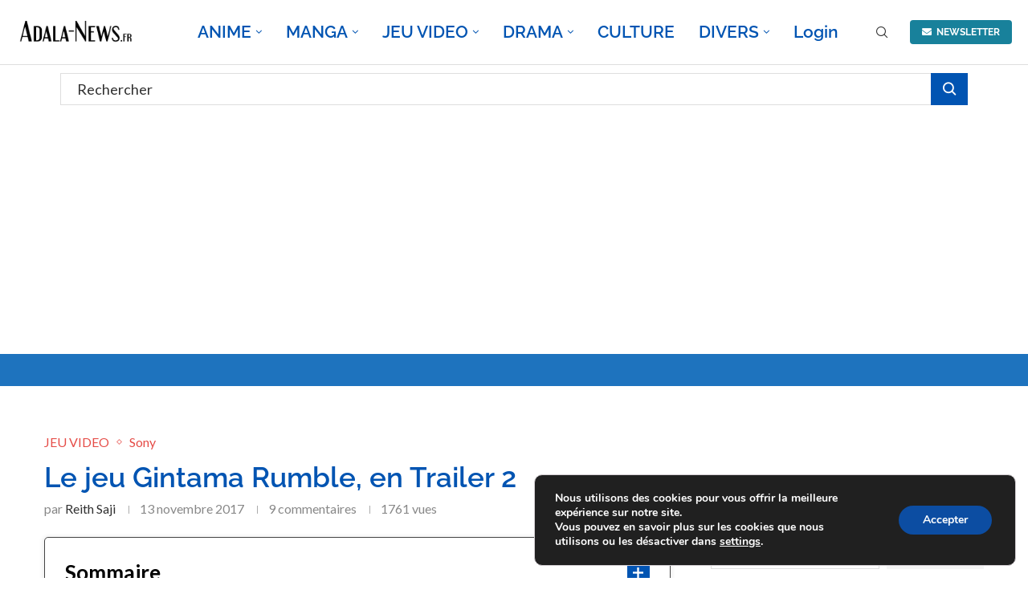

--- FILE ---
content_type: text/html; charset=utf-8
request_url: https://www.google.com/recaptcha/api2/anchor?ar=1&k=6LfijkcrAAAAAAWAo4qIJ_rA2L_OXBf3HUEtmhkP&co=aHR0cHM6Ly9hZGFsYS1uZXdzLmZyOjQ0Mw..&hl=en&v=PoyoqOPhxBO7pBk68S4YbpHZ&theme=light&size=normal&anchor-ms=20000&execute-ms=30000&cb=b21x6vcffcc1
body_size: 49339
content:
<!DOCTYPE HTML><html dir="ltr" lang="en"><head><meta http-equiv="Content-Type" content="text/html; charset=UTF-8">
<meta http-equiv="X-UA-Compatible" content="IE=edge">
<title>reCAPTCHA</title>
<style type="text/css">
/* cyrillic-ext */
@font-face {
  font-family: 'Roboto';
  font-style: normal;
  font-weight: 400;
  font-stretch: 100%;
  src: url(//fonts.gstatic.com/s/roboto/v48/KFO7CnqEu92Fr1ME7kSn66aGLdTylUAMa3GUBHMdazTgWw.woff2) format('woff2');
  unicode-range: U+0460-052F, U+1C80-1C8A, U+20B4, U+2DE0-2DFF, U+A640-A69F, U+FE2E-FE2F;
}
/* cyrillic */
@font-face {
  font-family: 'Roboto';
  font-style: normal;
  font-weight: 400;
  font-stretch: 100%;
  src: url(//fonts.gstatic.com/s/roboto/v48/KFO7CnqEu92Fr1ME7kSn66aGLdTylUAMa3iUBHMdazTgWw.woff2) format('woff2');
  unicode-range: U+0301, U+0400-045F, U+0490-0491, U+04B0-04B1, U+2116;
}
/* greek-ext */
@font-face {
  font-family: 'Roboto';
  font-style: normal;
  font-weight: 400;
  font-stretch: 100%;
  src: url(//fonts.gstatic.com/s/roboto/v48/KFO7CnqEu92Fr1ME7kSn66aGLdTylUAMa3CUBHMdazTgWw.woff2) format('woff2');
  unicode-range: U+1F00-1FFF;
}
/* greek */
@font-face {
  font-family: 'Roboto';
  font-style: normal;
  font-weight: 400;
  font-stretch: 100%;
  src: url(//fonts.gstatic.com/s/roboto/v48/KFO7CnqEu92Fr1ME7kSn66aGLdTylUAMa3-UBHMdazTgWw.woff2) format('woff2');
  unicode-range: U+0370-0377, U+037A-037F, U+0384-038A, U+038C, U+038E-03A1, U+03A3-03FF;
}
/* math */
@font-face {
  font-family: 'Roboto';
  font-style: normal;
  font-weight: 400;
  font-stretch: 100%;
  src: url(//fonts.gstatic.com/s/roboto/v48/KFO7CnqEu92Fr1ME7kSn66aGLdTylUAMawCUBHMdazTgWw.woff2) format('woff2');
  unicode-range: U+0302-0303, U+0305, U+0307-0308, U+0310, U+0312, U+0315, U+031A, U+0326-0327, U+032C, U+032F-0330, U+0332-0333, U+0338, U+033A, U+0346, U+034D, U+0391-03A1, U+03A3-03A9, U+03B1-03C9, U+03D1, U+03D5-03D6, U+03F0-03F1, U+03F4-03F5, U+2016-2017, U+2034-2038, U+203C, U+2040, U+2043, U+2047, U+2050, U+2057, U+205F, U+2070-2071, U+2074-208E, U+2090-209C, U+20D0-20DC, U+20E1, U+20E5-20EF, U+2100-2112, U+2114-2115, U+2117-2121, U+2123-214F, U+2190, U+2192, U+2194-21AE, U+21B0-21E5, U+21F1-21F2, U+21F4-2211, U+2213-2214, U+2216-22FF, U+2308-230B, U+2310, U+2319, U+231C-2321, U+2336-237A, U+237C, U+2395, U+239B-23B7, U+23D0, U+23DC-23E1, U+2474-2475, U+25AF, U+25B3, U+25B7, U+25BD, U+25C1, U+25CA, U+25CC, U+25FB, U+266D-266F, U+27C0-27FF, U+2900-2AFF, U+2B0E-2B11, U+2B30-2B4C, U+2BFE, U+3030, U+FF5B, U+FF5D, U+1D400-1D7FF, U+1EE00-1EEFF;
}
/* symbols */
@font-face {
  font-family: 'Roboto';
  font-style: normal;
  font-weight: 400;
  font-stretch: 100%;
  src: url(//fonts.gstatic.com/s/roboto/v48/KFO7CnqEu92Fr1ME7kSn66aGLdTylUAMaxKUBHMdazTgWw.woff2) format('woff2');
  unicode-range: U+0001-000C, U+000E-001F, U+007F-009F, U+20DD-20E0, U+20E2-20E4, U+2150-218F, U+2190, U+2192, U+2194-2199, U+21AF, U+21E6-21F0, U+21F3, U+2218-2219, U+2299, U+22C4-22C6, U+2300-243F, U+2440-244A, U+2460-24FF, U+25A0-27BF, U+2800-28FF, U+2921-2922, U+2981, U+29BF, U+29EB, U+2B00-2BFF, U+4DC0-4DFF, U+FFF9-FFFB, U+10140-1018E, U+10190-1019C, U+101A0, U+101D0-101FD, U+102E0-102FB, U+10E60-10E7E, U+1D2C0-1D2D3, U+1D2E0-1D37F, U+1F000-1F0FF, U+1F100-1F1AD, U+1F1E6-1F1FF, U+1F30D-1F30F, U+1F315, U+1F31C, U+1F31E, U+1F320-1F32C, U+1F336, U+1F378, U+1F37D, U+1F382, U+1F393-1F39F, U+1F3A7-1F3A8, U+1F3AC-1F3AF, U+1F3C2, U+1F3C4-1F3C6, U+1F3CA-1F3CE, U+1F3D4-1F3E0, U+1F3ED, U+1F3F1-1F3F3, U+1F3F5-1F3F7, U+1F408, U+1F415, U+1F41F, U+1F426, U+1F43F, U+1F441-1F442, U+1F444, U+1F446-1F449, U+1F44C-1F44E, U+1F453, U+1F46A, U+1F47D, U+1F4A3, U+1F4B0, U+1F4B3, U+1F4B9, U+1F4BB, U+1F4BF, U+1F4C8-1F4CB, U+1F4D6, U+1F4DA, U+1F4DF, U+1F4E3-1F4E6, U+1F4EA-1F4ED, U+1F4F7, U+1F4F9-1F4FB, U+1F4FD-1F4FE, U+1F503, U+1F507-1F50B, U+1F50D, U+1F512-1F513, U+1F53E-1F54A, U+1F54F-1F5FA, U+1F610, U+1F650-1F67F, U+1F687, U+1F68D, U+1F691, U+1F694, U+1F698, U+1F6AD, U+1F6B2, U+1F6B9-1F6BA, U+1F6BC, U+1F6C6-1F6CF, U+1F6D3-1F6D7, U+1F6E0-1F6EA, U+1F6F0-1F6F3, U+1F6F7-1F6FC, U+1F700-1F7FF, U+1F800-1F80B, U+1F810-1F847, U+1F850-1F859, U+1F860-1F887, U+1F890-1F8AD, U+1F8B0-1F8BB, U+1F8C0-1F8C1, U+1F900-1F90B, U+1F93B, U+1F946, U+1F984, U+1F996, U+1F9E9, U+1FA00-1FA6F, U+1FA70-1FA7C, U+1FA80-1FA89, U+1FA8F-1FAC6, U+1FACE-1FADC, U+1FADF-1FAE9, U+1FAF0-1FAF8, U+1FB00-1FBFF;
}
/* vietnamese */
@font-face {
  font-family: 'Roboto';
  font-style: normal;
  font-weight: 400;
  font-stretch: 100%;
  src: url(//fonts.gstatic.com/s/roboto/v48/KFO7CnqEu92Fr1ME7kSn66aGLdTylUAMa3OUBHMdazTgWw.woff2) format('woff2');
  unicode-range: U+0102-0103, U+0110-0111, U+0128-0129, U+0168-0169, U+01A0-01A1, U+01AF-01B0, U+0300-0301, U+0303-0304, U+0308-0309, U+0323, U+0329, U+1EA0-1EF9, U+20AB;
}
/* latin-ext */
@font-face {
  font-family: 'Roboto';
  font-style: normal;
  font-weight: 400;
  font-stretch: 100%;
  src: url(//fonts.gstatic.com/s/roboto/v48/KFO7CnqEu92Fr1ME7kSn66aGLdTylUAMa3KUBHMdazTgWw.woff2) format('woff2');
  unicode-range: U+0100-02BA, U+02BD-02C5, U+02C7-02CC, U+02CE-02D7, U+02DD-02FF, U+0304, U+0308, U+0329, U+1D00-1DBF, U+1E00-1E9F, U+1EF2-1EFF, U+2020, U+20A0-20AB, U+20AD-20C0, U+2113, U+2C60-2C7F, U+A720-A7FF;
}
/* latin */
@font-face {
  font-family: 'Roboto';
  font-style: normal;
  font-weight: 400;
  font-stretch: 100%;
  src: url(//fonts.gstatic.com/s/roboto/v48/KFO7CnqEu92Fr1ME7kSn66aGLdTylUAMa3yUBHMdazQ.woff2) format('woff2');
  unicode-range: U+0000-00FF, U+0131, U+0152-0153, U+02BB-02BC, U+02C6, U+02DA, U+02DC, U+0304, U+0308, U+0329, U+2000-206F, U+20AC, U+2122, U+2191, U+2193, U+2212, U+2215, U+FEFF, U+FFFD;
}
/* cyrillic-ext */
@font-face {
  font-family: 'Roboto';
  font-style: normal;
  font-weight: 500;
  font-stretch: 100%;
  src: url(//fonts.gstatic.com/s/roboto/v48/KFO7CnqEu92Fr1ME7kSn66aGLdTylUAMa3GUBHMdazTgWw.woff2) format('woff2');
  unicode-range: U+0460-052F, U+1C80-1C8A, U+20B4, U+2DE0-2DFF, U+A640-A69F, U+FE2E-FE2F;
}
/* cyrillic */
@font-face {
  font-family: 'Roboto';
  font-style: normal;
  font-weight: 500;
  font-stretch: 100%;
  src: url(//fonts.gstatic.com/s/roboto/v48/KFO7CnqEu92Fr1ME7kSn66aGLdTylUAMa3iUBHMdazTgWw.woff2) format('woff2');
  unicode-range: U+0301, U+0400-045F, U+0490-0491, U+04B0-04B1, U+2116;
}
/* greek-ext */
@font-face {
  font-family: 'Roboto';
  font-style: normal;
  font-weight: 500;
  font-stretch: 100%;
  src: url(//fonts.gstatic.com/s/roboto/v48/KFO7CnqEu92Fr1ME7kSn66aGLdTylUAMa3CUBHMdazTgWw.woff2) format('woff2');
  unicode-range: U+1F00-1FFF;
}
/* greek */
@font-face {
  font-family: 'Roboto';
  font-style: normal;
  font-weight: 500;
  font-stretch: 100%;
  src: url(//fonts.gstatic.com/s/roboto/v48/KFO7CnqEu92Fr1ME7kSn66aGLdTylUAMa3-UBHMdazTgWw.woff2) format('woff2');
  unicode-range: U+0370-0377, U+037A-037F, U+0384-038A, U+038C, U+038E-03A1, U+03A3-03FF;
}
/* math */
@font-face {
  font-family: 'Roboto';
  font-style: normal;
  font-weight: 500;
  font-stretch: 100%;
  src: url(//fonts.gstatic.com/s/roboto/v48/KFO7CnqEu92Fr1ME7kSn66aGLdTylUAMawCUBHMdazTgWw.woff2) format('woff2');
  unicode-range: U+0302-0303, U+0305, U+0307-0308, U+0310, U+0312, U+0315, U+031A, U+0326-0327, U+032C, U+032F-0330, U+0332-0333, U+0338, U+033A, U+0346, U+034D, U+0391-03A1, U+03A3-03A9, U+03B1-03C9, U+03D1, U+03D5-03D6, U+03F0-03F1, U+03F4-03F5, U+2016-2017, U+2034-2038, U+203C, U+2040, U+2043, U+2047, U+2050, U+2057, U+205F, U+2070-2071, U+2074-208E, U+2090-209C, U+20D0-20DC, U+20E1, U+20E5-20EF, U+2100-2112, U+2114-2115, U+2117-2121, U+2123-214F, U+2190, U+2192, U+2194-21AE, U+21B0-21E5, U+21F1-21F2, U+21F4-2211, U+2213-2214, U+2216-22FF, U+2308-230B, U+2310, U+2319, U+231C-2321, U+2336-237A, U+237C, U+2395, U+239B-23B7, U+23D0, U+23DC-23E1, U+2474-2475, U+25AF, U+25B3, U+25B7, U+25BD, U+25C1, U+25CA, U+25CC, U+25FB, U+266D-266F, U+27C0-27FF, U+2900-2AFF, U+2B0E-2B11, U+2B30-2B4C, U+2BFE, U+3030, U+FF5B, U+FF5D, U+1D400-1D7FF, U+1EE00-1EEFF;
}
/* symbols */
@font-face {
  font-family: 'Roboto';
  font-style: normal;
  font-weight: 500;
  font-stretch: 100%;
  src: url(//fonts.gstatic.com/s/roboto/v48/KFO7CnqEu92Fr1ME7kSn66aGLdTylUAMaxKUBHMdazTgWw.woff2) format('woff2');
  unicode-range: U+0001-000C, U+000E-001F, U+007F-009F, U+20DD-20E0, U+20E2-20E4, U+2150-218F, U+2190, U+2192, U+2194-2199, U+21AF, U+21E6-21F0, U+21F3, U+2218-2219, U+2299, U+22C4-22C6, U+2300-243F, U+2440-244A, U+2460-24FF, U+25A0-27BF, U+2800-28FF, U+2921-2922, U+2981, U+29BF, U+29EB, U+2B00-2BFF, U+4DC0-4DFF, U+FFF9-FFFB, U+10140-1018E, U+10190-1019C, U+101A0, U+101D0-101FD, U+102E0-102FB, U+10E60-10E7E, U+1D2C0-1D2D3, U+1D2E0-1D37F, U+1F000-1F0FF, U+1F100-1F1AD, U+1F1E6-1F1FF, U+1F30D-1F30F, U+1F315, U+1F31C, U+1F31E, U+1F320-1F32C, U+1F336, U+1F378, U+1F37D, U+1F382, U+1F393-1F39F, U+1F3A7-1F3A8, U+1F3AC-1F3AF, U+1F3C2, U+1F3C4-1F3C6, U+1F3CA-1F3CE, U+1F3D4-1F3E0, U+1F3ED, U+1F3F1-1F3F3, U+1F3F5-1F3F7, U+1F408, U+1F415, U+1F41F, U+1F426, U+1F43F, U+1F441-1F442, U+1F444, U+1F446-1F449, U+1F44C-1F44E, U+1F453, U+1F46A, U+1F47D, U+1F4A3, U+1F4B0, U+1F4B3, U+1F4B9, U+1F4BB, U+1F4BF, U+1F4C8-1F4CB, U+1F4D6, U+1F4DA, U+1F4DF, U+1F4E3-1F4E6, U+1F4EA-1F4ED, U+1F4F7, U+1F4F9-1F4FB, U+1F4FD-1F4FE, U+1F503, U+1F507-1F50B, U+1F50D, U+1F512-1F513, U+1F53E-1F54A, U+1F54F-1F5FA, U+1F610, U+1F650-1F67F, U+1F687, U+1F68D, U+1F691, U+1F694, U+1F698, U+1F6AD, U+1F6B2, U+1F6B9-1F6BA, U+1F6BC, U+1F6C6-1F6CF, U+1F6D3-1F6D7, U+1F6E0-1F6EA, U+1F6F0-1F6F3, U+1F6F7-1F6FC, U+1F700-1F7FF, U+1F800-1F80B, U+1F810-1F847, U+1F850-1F859, U+1F860-1F887, U+1F890-1F8AD, U+1F8B0-1F8BB, U+1F8C0-1F8C1, U+1F900-1F90B, U+1F93B, U+1F946, U+1F984, U+1F996, U+1F9E9, U+1FA00-1FA6F, U+1FA70-1FA7C, U+1FA80-1FA89, U+1FA8F-1FAC6, U+1FACE-1FADC, U+1FADF-1FAE9, U+1FAF0-1FAF8, U+1FB00-1FBFF;
}
/* vietnamese */
@font-face {
  font-family: 'Roboto';
  font-style: normal;
  font-weight: 500;
  font-stretch: 100%;
  src: url(//fonts.gstatic.com/s/roboto/v48/KFO7CnqEu92Fr1ME7kSn66aGLdTylUAMa3OUBHMdazTgWw.woff2) format('woff2');
  unicode-range: U+0102-0103, U+0110-0111, U+0128-0129, U+0168-0169, U+01A0-01A1, U+01AF-01B0, U+0300-0301, U+0303-0304, U+0308-0309, U+0323, U+0329, U+1EA0-1EF9, U+20AB;
}
/* latin-ext */
@font-face {
  font-family: 'Roboto';
  font-style: normal;
  font-weight: 500;
  font-stretch: 100%;
  src: url(//fonts.gstatic.com/s/roboto/v48/KFO7CnqEu92Fr1ME7kSn66aGLdTylUAMa3KUBHMdazTgWw.woff2) format('woff2');
  unicode-range: U+0100-02BA, U+02BD-02C5, U+02C7-02CC, U+02CE-02D7, U+02DD-02FF, U+0304, U+0308, U+0329, U+1D00-1DBF, U+1E00-1E9F, U+1EF2-1EFF, U+2020, U+20A0-20AB, U+20AD-20C0, U+2113, U+2C60-2C7F, U+A720-A7FF;
}
/* latin */
@font-face {
  font-family: 'Roboto';
  font-style: normal;
  font-weight: 500;
  font-stretch: 100%;
  src: url(//fonts.gstatic.com/s/roboto/v48/KFO7CnqEu92Fr1ME7kSn66aGLdTylUAMa3yUBHMdazQ.woff2) format('woff2');
  unicode-range: U+0000-00FF, U+0131, U+0152-0153, U+02BB-02BC, U+02C6, U+02DA, U+02DC, U+0304, U+0308, U+0329, U+2000-206F, U+20AC, U+2122, U+2191, U+2193, U+2212, U+2215, U+FEFF, U+FFFD;
}
/* cyrillic-ext */
@font-face {
  font-family: 'Roboto';
  font-style: normal;
  font-weight: 900;
  font-stretch: 100%;
  src: url(//fonts.gstatic.com/s/roboto/v48/KFO7CnqEu92Fr1ME7kSn66aGLdTylUAMa3GUBHMdazTgWw.woff2) format('woff2');
  unicode-range: U+0460-052F, U+1C80-1C8A, U+20B4, U+2DE0-2DFF, U+A640-A69F, U+FE2E-FE2F;
}
/* cyrillic */
@font-face {
  font-family: 'Roboto';
  font-style: normal;
  font-weight: 900;
  font-stretch: 100%;
  src: url(//fonts.gstatic.com/s/roboto/v48/KFO7CnqEu92Fr1ME7kSn66aGLdTylUAMa3iUBHMdazTgWw.woff2) format('woff2');
  unicode-range: U+0301, U+0400-045F, U+0490-0491, U+04B0-04B1, U+2116;
}
/* greek-ext */
@font-face {
  font-family: 'Roboto';
  font-style: normal;
  font-weight: 900;
  font-stretch: 100%;
  src: url(//fonts.gstatic.com/s/roboto/v48/KFO7CnqEu92Fr1ME7kSn66aGLdTylUAMa3CUBHMdazTgWw.woff2) format('woff2');
  unicode-range: U+1F00-1FFF;
}
/* greek */
@font-face {
  font-family: 'Roboto';
  font-style: normal;
  font-weight: 900;
  font-stretch: 100%;
  src: url(//fonts.gstatic.com/s/roboto/v48/KFO7CnqEu92Fr1ME7kSn66aGLdTylUAMa3-UBHMdazTgWw.woff2) format('woff2');
  unicode-range: U+0370-0377, U+037A-037F, U+0384-038A, U+038C, U+038E-03A1, U+03A3-03FF;
}
/* math */
@font-face {
  font-family: 'Roboto';
  font-style: normal;
  font-weight: 900;
  font-stretch: 100%;
  src: url(//fonts.gstatic.com/s/roboto/v48/KFO7CnqEu92Fr1ME7kSn66aGLdTylUAMawCUBHMdazTgWw.woff2) format('woff2');
  unicode-range: U+0302-0303, U+0305, U+0307-0308, U+0310, U+0312, U+0315, U+031A, U+0326-0327, U+032C, U+032F-0330, U+0332-0333, U+0338, U+033A, U+0346, U+034D, U+0391-03A1, U+03A3-03A9, U+03B1-03C9, U+03D1, U+03D5-03D6, U+03F0-03F1, U+03F4-03F5, U+2016-2017, U+2034-2038, U+203C, U+2040, U+2043, U+2047, U+2050, U+2057, U+205F, U+2070-2071, U+2074-208E, U+2090-209C, U+20D0-20DC, U+20E1, U+20E5-20EF, U+2100-2112, U+2114-2115, U+2117-2121, U+2123-214F, U+2190, U+2192, U+2194-21AE, U+21B0-21E5, U+21F1-21F2, U+21F4-2211, U+2213-2214, U+2216-22FF, U+2308-230B, U+2310, U+2319, U+231C-2321, U+2336-237A, U+237C, U+2395, U+239B-23B7, U+23D0, U+23DC-23E1, U+2474-2475, U+25AF, U+25B3, U+25B7, U+25BD, U+25C1, U+25CA, U+25CC, U+25FB, U+266D-266F, U+27C0-27FF, U+2900-2AFF, U+2B0E-2B11, U+2B30-2B4C, U+2BFE, U+3030, U+FF5B, U+FF5D, U+1D400-1D7FF, U+1EE00-1EEFF;
}
/* symbols */
@font-face {
  font-family: 'Roboto';
  font-style: normal;
  font-weight: 900;
  font-stretch: 100%;
  src: url(//fonts.gstatic.com/s/roboto/v48/KFO7CnqEu92Fr1ME7kSn66aGLdTylUAMaxKUBHMdazTgWw.woff2) format('woff2');
  unicode-range: U+0001-000C, U+000E-001F, U+007F-009F, U+20DD-20E0, U+20E2-20E4, U+2150-218F, U+2190, U+2192, U+2194-2199, U+21AF, U+21E6-21F0, U+21F3, U+2218-2219, U+2299, U+22C4-22C6, U+2300-243F, U+2440-244A, U+2460-24FF, U+25A0-27BF, U+2800-28FF, U+2921-2922, U+2981, U+29BF, U+29EB, U+2B00-2BFF, U+4DC0-4DFF, U+FFF9-FFFB, U+10140-1018E, U+10190-1019C, U+101A0, U+101D0-101FD, U+102E0-102FB, U+10E60-10E7E, U+1D2C0-1D2D3, U+1D2E0-1D37F, U+1F000-1F0FF, U+1F100-1F1AD, U+1F1E6-1F1FF, U+1F30D-1F30F, U+1F315, U+1F31C, U+1F31E, U+1F320-1F32C, U+1F336, U+1F378, U+1F37D, U+1F382, U+1F393-1F39F, U+1F3A7-1F3A8, U+1F3AC-1F3AF, U+1F3C2, U+1F3C4-1F3C6, U+1F3CA-1F3CE, U+1F3D4-1F3E0, U+1F3ED, U+1F3F1-1F3F3, U+1F3F5-1F3F7, U+1F408, U+1F415, U+1F41F, U+1F426, U+1F43F, U+1F441-1F442, U+1F444, U+1F446-1F449, U+1F44C-1F44E, U+1F453, U+1F46A, U+1F47D, U+1F4A3, U+1F4B0, U+1F4B3, U+1F4B9, U+1F4BB, U+1F4BF, U+1F4C8-1F4CB, U+1F4D6, U+1F4DA, U+1F4DF, U+1F4E3-1F4E6, U+1F4EA-1F4ED, U+1F4F7, U+1F4F9-1F4FB, U+1F4FD-1F4FE, U+1F503, U+1F507-1F50B, U+1F50D, U+1F512-1F513, U+1F53E-1F54A, U+1F54F-1F5FA, U+1F610, U+1F650-1F67F, U+1F687, U+1F68D, U+1F691, U+1F694, U+1F698, U+1F6AD, U+1F6B2, U+1F6B9-1F6BA, U+1F6BC, U+1F6C6-1F6CF, U+1F6D3-1F6D7, U+1F6E0-1F6EA, U+1F6F0-1F6F3, U+1F6F7-1F6FC, U+1F700-1F7FF, U+1F800-1F80B, U+1F810-1F847, U+1F850-1F859, U+1F860-1F887, U+1F890-1F8AD, U+1F8B0-1F8BB, U+1F8C0-1F8C1, U+1F900-1F90B, U+1F93B, U+1F946, U+1F984, U+1F996, U+1F9E9, U+1FA00-1FA6F, U+1FA70-1FA7C, U+1FA80-1FA89, U+1FA8F-1FAC6, U+1FACE-1FADC, U+1FADF-1FAE9, U+1FAF0-1FAF8, U+1FB00-1FBFF;
}
/* vietnamese */
@font-face {
  font-family: 'Roboto';
  font-style: normal;
  font-weight: 900;
  font-stretch: 100%;
  src: url(//fonts.gstatic.com/s/roboto/v48/KFO7CnqEu92Fr1ME7kSn66aGLdTylUAMa3OUBHMdazTgWw.woff2) format('woff2');
  unicode-range: U+0102-0103, U+0110-0111, U+0128-0129, U+0168-0169, U+01A0-01A1, U+01AF-01B0, U+0300-0301, U+0303-0304, U+0308-0309, U+0323, U+0329, U+1EA0-1EF9, U+20AB;
}
/* latin-ext */
@font-face {
  font-family: 'Roboto';
  font-style: normal;
  font-weight: 900;
  font-stretch: 100%;
  src: url(//fonts.gstatic.com/s/roboto/v48/KFO7CnqEu92Fr1ME7kSn66aGLdTylUAMa3KUBHMdazTgWw.woff2) format('woff2');
  unicode-range: U+0100-02BA, U+02BD-02C5, U+02C7-02CC, U+02CE-02D7, U+02DD-02FF, U+0304, U+0308, U+0329, U+1D00-1DBF, U+1E00-1E9F, U+1EF2-1EFF, U+2020, U+20A0-20AB, U+20AD-20C0, U+2113, U+2C60-2C7F, U+A720-A7FF;
}
/* latin */
@font-face {
  font-family: 'Roboto';
  font-style: normal;
  font-weight: 900;
  font-stretch: 100%;
  src: url(//fonts.gstatic.com/s/roboto/v48/KFO7CnqEu92Fr1ME7kSn66aGLdTylUAMa3yUBHMdazQ.woff2) format('woff2');
  unicode-range: U+0000-00FF, U+0131, U+0152-0153, U+02BB-02BC, U+02C6, U+02DA, U+02DC, U+0304, U+0308, U+0329, U+2000-206F, U+20AC, U+2122, U+2191, U+2193, U+2212, U+2215, U+FEFF, U+FFFD;
}

</style>
<link rel="stylesheet" type="text/css" href="https://www.gstatic.com/recaptcha/releases/PoyoqOPhxBO7pBk68S4YbpHZ/styles__ltr.css">
<script nonce="rBgzc4jiQIW2w12E2VvBhg" type="text/javascript">window['__recaptcha_api'] = 'https://www.google.com/recaptcha/api2/';</script>
<script type="text/javascript" src="https://www.gstatic.com/recaptcha/releases/PoyoqOPhxBO7pBk68S4YbpHZ/recaptcha__en.js" nonce="rBgzc4jiQIW2w12E2VvBhg">
      
    </script></head>
<body><div id="rc-anchor-alert" class="rc-anchor-alert"></div>
<input type="hidden" id="recaptcha-token" value="[base64]">
<script type="text/javascript" nonce="rBgzc4jiQIW2w12E2VvBhg">
      recaptcha.anchor.Main.init("[\x22ainput\x22,[\x22bgdata\x22,\x22\x22,\[base64]/[base64]/[base64]/[base64]/[base64]/[base64]/[base64]/[base64]/[base64]/[base64]\\u003d\x22,\[base64]\\u003d\x22,\x22w47CgipHEsK9aMOPBVTDssKsXURkwogrRMOpD3vDqmV6wp4XwrQ5wqxYWgzClRzCk3/DiDTDhGXDv8OdEyl4XCUywofDing6w5vCtMOHw7AswpPDusOvTlQdw6JiwoFPcMK2JGTChE/[base64]/Dk8KawqzDnRYDw7TCi8KXw78gYcKhwq/DuDjDnF7DsiQgwqTDvEfDg380A8O7HsKTwr/DpS3DjQLDncKPwpA1wptfPMOSw4IWw4gJesKawpwOEMO2WF59E8OeO8O7WT97w4UZwoPCicOywrRAwqTCujvDiSpSYTTCiyHDkMKcw6tiwovDsCjCtj0awqfCpcKNw6LCtxIdwr/DjmbCncKaaMK2w7nDicKbwr/[base64]/[base64]/[base64]/HC1BSG8LWCXCr1rCiw3CsF/Ds1wiA8KcEsK1w7fCtRHDniHDusK/[base64]/F8Oaw7DCpj4Tw5oYflXDhy3DscO2w7AzFcOqZcOgwqk0SADDmsKPwqnDqMK9w4vCk8KKUg3CmsK+HcKGw6kUVEhrHybCtMOTw7TDgsKNwrTDnxVaJEV7biTCvsOIacOGWsKCw77DvcOlwodkXsOnQcKuw6HDlcONwqPCvyo/LsKgLDkiCMKvw4UQTcKNdsKqw7vCi8KSYhFXGkTDjsOuYcKYOEUdUmHCi8KrLDxyPkBLwoV8w51bDsKPwqkbw4DDq2M7YSbChcK2w4AXwrsEB1Qxw6fDl8K5OcKWfz3CusO7w5bCosKtw7zCmsK9wqfCu3/DusKUwp0TwqXCh8KiAV/CqSAOLsKZwo/Dv8O7wpwBwoRNQ8Oiwr5zG8OlY8OOw4LCvWg1woXCmMOHEMK8wq1TK2UXwqxVw7/ChsOPwoXClkvCssOmaTLDusOAwrfDsUoLw4BzwqNMVcOIw5VTw6bDvBxoY3pKwp/DpxvCpFI+w4ELwoDDjcOAAMOhwpxQw6EzeMKyw5NFwqVrw6LDhUjDjMKVw7JWSz9Vw79BJy/DtUzDm1NXCAI5w7xXP2VYwo4aesO6c8KvwpDDunXDk8K/wobDmMKcwq97cR7Cs0Z2woo5PcObwqDCnXN/[base64]/Cq8O9NVXDrcO/[base64]/H8O9wrgeK8KtwpQFBn0aw7JbwqLDvsOFB8KdwrjDgcOmwr3DiMOLeRwZCxHDkmZ6Y8KOwq/[base64]/Dk8OiDcKyw4kJw44Jw6gOR1cXwrrChMOiw4TDhVYFw7F6wplbw6cDwpLCrR7DuArDvcKQQynChMOCUHLCs8KkHzXDqcOQQE56P1xlwrLDmTEGwogrw4N3w5pHw5xpbW3CqHUNO8Ovw4zCgsOlXMK/dirDnEBuwqQOwpbDt8OGU2gEw5nDpcK8JEzCgcKJw7HCi1/DiMKLwoYXOcKNwpVIfT7DlMKhwpjDlQ/CrCzDj8OOOXrCg8KCa3nDocK2w7o6wp7DnyBbwr3CvATDvjDChcOmw7/DiE4ow47DjcKlwoHDmlzCvcKDw6PDr8OLVcKQIl1OJ8KYdnZ5bW8lw5Aiwp/DvkfCtUTDtMOtDQrDuRzCvMO+KMKaw4/DpcOvw65Rw4zDnG/Dt2o5dzo6w6/CkEPDqMONwo3CmMKwWsOIw6EOAg5/wpsLHhhSNCtELMOROBDDsMKmRwsOwqxDw4nCksKPZcOhdSTCimh8wrYTcWvCkkJABcKLwq3Ck0zCtkkmQcOpKRYswrDDjWxcw68LUMO2wojDn8OkYMO3wpLCn17Dm2taw6tJwrLDjcOpwplgHMKkw7DDs8KLwogYNsKvWMObElnDuh3ClMKIw7RxQMKJOMK/w4E4IMKBw5DChHs9w6HDkTjCmwQdEi5VwpULVcK/w77DuVvDlMKlwq3DswgZHcOSYMK4Gl7DkzzCsDIfKAfChnxXPsKCDSHDgsOkwrBPUnjCj2DDrwbCqcO0WsKoK8KTw67Dn8OzwooOI2BFwr/DqsOFBcOdDBY9wpYzw7/DjCwkw6/[base64]/[base64]/Cq8KzJg5Uw697wrbCoxHCqi7CtzPCncOvwq7CqcKzG8Ocw5VuUsOpw6o/[base64]/bHHChDg0bH4XfMOmTMOYwqkWVMKNwqfDmz45w6PCjcOaw6HCg8Kfwr/CtMKof8KYWsOiw7VxXsO0w7h3HcK4w7nChsKpb8Opwr4EP8Kew45+wobCpMKTDMOUJFbDtB8LRsKdw6Ixwpoow6obw5QNwq3CjREEQcKLHMKewp8fwrDCq8OdFMKONjnDm8Kiwo/CgMOywp9hMsKBw4DCvjcYMcOewqgEbTdCacOww4xKBTB4w4o5wp1owqbCvMKqw4g3w458w4rCkR1ZTcKYw5rCqMKLw7rDty3CnMOrFRslw78dLcKFw4l7NVXCnWPCoUsPwpnCpCbDm3zClsKZXsO0wpNYw6jCowvCvm/Dj8K/KmrDiMOXRcKUw6/DpnZxCHfCvcObQXnCuXpIwr/Du8KQfXrDg8OLwqQ8wqYhHsKRMsOtW0PCh1TCpDwIw718O3DDpsKxw7bCmsKpw5DDgMObw50Fw6h/wpzCnsKOwpHCjcOfwrkvwp/CuRPChk5Uw73DtcOpw5zCmMOywp3DssKFDinCsMKMe0EqGMKsa8KMHhTCuMKpwqhcwpXCkcONwozDiDVvRsKBM8KawrPCscKNYxTCsDF1w4PDlsKUwqLDo8K2wqkkw4w2wrTDh8KRw4/DocKCWcKYUCbCjMKCD8K1DxjDs8KBTQPDi8OGGk/[base64]/DisKPw5pew6I1wpZEWsKKw7dvN1TDv35EwpQGwqzCpsO+HQU+XcOKFxbDrnLCiBx7BjU/wrxEwpjDgCTDlC3Di3R1wo/CkE3ChWIEwrs2wpjCiAPDkcKhw6IbJlAXH8K0w4rCuMOqwrHDk8KcwrHCt2cDVsO6w7s6w6/Dl8K6a21cwqbDlWR6ZsOyw5bDoMOAKMORwrYpesOLCsO0Yi1Sw5kmWMO9w5vDu1LCv8KTHhQQMwwhw6nDhiNqwqzDrT5gXcK4wqZTSMONw4LDsVbDjMKBw7HDvFBBBijDsMKgF3zDlmRzIz/ChsOSwpPDhcOnwofDtyjCuMKeLULCp8KBwr9Jw63Dgnk0w7VfQsO4I8Omwp3CvcKqVnh1w63ChwYKQxF9Z8KFw6FObMO7wr7Ch1LCngpRcMOoNhnCpsOrwrrDpMK1w6PDgXlYPygPQyhhPcKpw5RGQ3vDi8KFA8KYQRvCjQ/DojXCisO8w6vCqyjDqMK6w6fCrsOkTsOaPMOxannCqHgmScKTw6bDs8KBwpfDq8Kuw7lOwoNww7/DqcK8AsK6woHCn1LCisKYenXDv8Khwrw7ElnCuMOgAsOQAMKXw5HCisKNT0zCqX/CgsKhw6p4wo9hw74nZ38KeTxxwqXClALDli5+Qhpqw4kLURQgJ8OPElF5w4giNxomwrtyKMOAaMKXTTTDiH7Dp8K8w6PDqkzChsOsODQzHWTCtMKPw7PDr8O7GcOHPsOaw5PCp1nCu8OAA1PCoMKTAsOwwq/ChsOTQSHCtyvDpmLDucOcWcOXa8OxW8K6w5YkSMOvw7rCvMKsfjnCiAYZwoXCqg0JwoJSw7LDmcK+w6dyCsORwp7DnBLDgWDDhsKsK0R7JMKtw5LDs8OFCGpJw6nCjsK5wodqH8Ouw7XCuXRww6nCiAETwp/DrxgAw69/A8Kwwpwkw6dbRsK9SGXCpQ5yecKEw5jCtsOPw6nDiMO0w6p/SgjCvcOUwr3CjWwXX8O2w5M9VMO9w6NjdsO1w6TChjJaw4tDwqDCtwdUQsOpwrLDqsOIFMKZwoHDt8KZccOywqDCqCxTUmUpeBPCjsOyw4drDsO6J1l6w6/[base64]/[base64]/CkMKiwrpmw7XChirCph7CpjrCo8OQw7TCpMOywqJuwowhITNoblEMwovDrGnDhgfDkQrCvcKHPAduclZzw4Ejwp1PXsKsw7p5bFTCvMKxw4XCisKld8OXQ8Oaw67CiMKiwr7CkGzCn8OPwo3DnMK8VTVrwrbCrcKuwqfDhAI7w6/Dv8KRwoPChQ0wwr4UPsOyDDfCmMKcwoIkWcOBflDDslknF2RSTsKyw7Z6aTXDsWDCuyZOYw58cQnCm8O2w53CkSzCrQkrNhp3wqF/[base64]/[base64]/ChUZ0w5bCmAvDiMKsLV7CliDDgxzDihFBDsOiG1/CrAhIw6U1w7IiwoDCslQywoxCwojDn8K3w5oBwqHDi8K3HBlOO8KkXcOzHMKCwr3CsFXCnwbCoT0ewpXDqBHDkF0MEcKuw4DCmMK0wrzCmsOUw4bCicOmasKFwojDslPDqRfDgcOXV8KrCsKrOUpFw7/DlWXDjMOIGMKzTsK9LSAkfcOLAMOPZQvDnypWR8Oyw5fCqcOowrvCkXQAw4YFwrIiw5FzwqHCiXzDsG0BwpHDrh7CnsO8XhE4wplaw40xwpAmLsKGwokxPsKVwqfCscKhQ8O5KRBCw5bCuMKwDj90LV/[base64]/A1Jdwo7DmiZHF8K+W8OOw6TDksOES8KYwpTDqHDCpcO+JGctYjcUCXfDszzDucOYR8K+LMOMZGfDmVkuXyo6F8O0w6g6w5TDhAwDLAhgUcO/wq9bTU0RUwpMw69Uwq4DCn0dKsKAw4Brwo8ZbVleLXhfEBrCn8KEbiNQwqrCiMKDdMOcImvCnFrDshcMejPDp8KEbMKiUcOcwoPDnWvDoi1Ww5/DmhDCpMKEwoU6csO+w5lQwoEKwqLDvcK7w6jDlMKaGMOvNC4QGMKKEV8GacKyw73DlC/DisOkwpPCkMONIjrCqwwUT8O4PQXCuMOmesOpQX/CnMOCS8OZC8Kqw6LDoEElw7w0w5/DtsKiwot/RCvDmcOXw5AHD0cyw4Y2CMOyI1fDusOFa0J6w7XCoUoJP8ONYDTDmMOYw5bCtzDCsU3DscOQw7DCuXoOSsKyFE3CkWjDu8KTw5Vrw6nDpcOYwqoBP3LDjAQdwq4GJ8O6a3Z3VMK7wr1xYsOxwrnDt8O/MVvCt8KXw7/[base64]/eMKUwpBVwqxeKsO/w7UBwq5Kw54bIcKfw73CmsOZW1ktw5oTwr7DrsKaJcOZw53CoMKNwpVowrjDkcO8w47DgcOyUiYewq01w4RfGQxgw45ZAsO1E8OMwohSwqtAwq/[base64]/ZCltVMOXwrPCkSbCiMKDVsKtwoTCtHrDjH0OCcKADUDCicKCwocxw6jDgGvDkhVcw5p6fADDi8KZDMOTw6fDhm92GjI8Z8KiYsKpIDDDrsKcHcKuwpdkAsK2w41aaMKSw5gUA2LDi8ODw7/[base64]/Cg1bCoMKEN05uAyQKN3XCuMKOwo47w7bCmMKXwp4MIT0xH2gOcMOVHcOqw7tbT8KWw58qwqBkw43Dpz7CpxzCrsKjGnsYw7HDsiFew7DCg8Ktwo09wrJ6UsKkw78ZU8Kuw4oiw7jDsMOTfsOJw4PDv8OIZMKXU8K8UcKtajLCuFDCghgRw7/CuwBpDnjDvMObE8O3w4dPwrYfesOHwp3DtcO8TR/[base64]/[base64]/CsRzDpAfDu3YkNMKmRAjDjnA8G8KOLsOkJ8O5w7/DmMKVDkQhw6DDk8OMw70jAzQIbTLCkyx8wqPCmsKncm3CqnRADTfDtFLDn8OeIANnB3PDlltQw60EwpvDmsOiwpfDvCfDksKYFcObw7XClRQ5wrvCg1zDnHMGemzDuTRPwqw9HsOrw4YXw5Vlw6o8w5Qgw5B5EcKiw5Eiw5rDpRscEDDCtcK0bsOQGMOsw78xAMOzYQ/CoXY4wq7DjAPDskdTwpAyw6YDXBo0FFjDgjHDp8O3HcOORh7DpMKbw5NcPiQSw5/CtMKWHwjDjxg6w5bCj8KCwovCoMKaa8Kqe25XSVVZwr8kwp5hw4xRwqLDv33DsXXDvhNVw6PDnlc4w6hdQXUEw5DCujDDsMKbLxd5PRLDv1DCtMKoMl/Cn8O/[base64]/DiMKbDGHCokbCiMOZRWVCwqM7w7VEe8OXTHhPw63Cm2PCnMK8G3rCsnLCmBl2wrbDs0rCpcK5wq/CpiVdaMKcUMOtw5NOTcO2w59GSMK3wq/CpwAuNT1kI2vDnjpewqccT2cWKTk5w5grwrTCtilvPMOidRnDgTjCjVHDscKHWcK+w7kBXD8cw6caWlRlfsO8TE8SwpPDsjZGwrJoUMK/[base64]/Drx/Ch3QJGlIow5LCkMO1PMOGw4ZrwqVgwrQ9wr18KcKqw4LDn8OXCnzDtcOLwpbDh8OXGEbDrcKSw6XCoBPDv1vCs8KnZRQObsKsw6YXw7nDl1vDu8OgA8K3UBnDiF3DgMKoDsO7DlYVw6YlWMOzwrw5PcODXzQbwq/CsMOhw6dGwqgQeEDDjVAswr/[base64]/[base64]/Dg0pKIEEGw63ChDHCqnsGw64NGDZ5wo1YYMO3wppywpfDpsONeMK9QEcbQCbClMO4Fy1jVcKkwpY4CsOAw6PDqCkwf8KaZMKOwrzDj0XDkcOBw5c8DMOnw4/CpBVRw5TDq8OwwocTXABGbsO2SyLCqlUvwr4uw4/CoA7Cjl7DucKcw5JSwpHDkmLDlcKLwoDCl33CmcK/[base64]/CilYjc2zCgzp+B8KvDMKFw50ZUMKPeMOMHUI+w7TCr8O/RRbCjsKcwo4cX23CpMOxw4B9wqkmL8ObI8K+OyTCsnlGG8KAw63DhjN9Q8OqGsO4w5M1QMOIwr07AlchwqVtQkjCs8KHw6lra1XDgzVzeRzDuxFYB8O6worDogc7w5rDsMK3w7Y2C8KQw4LDpcODL8OSw4TDpSfDs0o/VsKwwqs8w4p/CcKzw5U7PMKVwrnCvFZWFBjDoSQtZVxaw4fCq1nCqsKqwp3DllRKJ8KsPgjCimzCiQ7DlxjCvQ/Dr8KuwqvDljZqw5E3f8OZw6rCuWbCr8Kda8OCw6rCpHl5cVLDlsOcwrTDhhdQMU/DksKEecK9wq5rwoXDocKPWlTCkz/DvRXCp8KUwp7DtEEtesOLLcO0CcK8w5NcwqbCvk3CvsOPw4x5HMK3M8OedsK1fMOhw79Uw4QpwrRbfcK/w7/DqcKCwowMwpzDu8O/[base64]/CmxjCiMKvKsKSwrMfwqTDu8ONwrwAwqLChnMfbMKaw4UVKAIdT1VKQn88QsOJw7xaalnCuU/[base64]/DkQPDjF0BSsOZwrPCgDvDkzs2wofDvsOlw7DCmMKyK1fChcKRw705w5jCjcKMw6rDiE7CjcKpwq7CuEHCoMKPw7rCoHnDgMKsMQjCssK5w5LDs2fDoVbDrjg+wrRgKsOjLcO0wpPCvUTCqMOlwqgLcMKQwqTDqsKZQVhowo/[base64]/DpDrDn3ECw73Cr8ORwqczw5LCgMOdW8KZPcKjw5rDjMOfPQJsLB3CpcKNeMO3woglGcKCHkrDkMOfDsKNPzbDtQrDg8O+w4jDhWXCgMKzUsOPw7vCqGEnGSLDqh1swp/Cr8KBfcOzFsKkIMOgw4jDgVfCscOZwoHCkcK7BW1Hw6/[base64]/[base64]/[base64]/woXDvcORw4JCNxHCksOsCGV4FWcdIcOiwrVXw7hULzB5w65dwoHDssOMw5vDl8OEwqtNQ8K+w6BMw4fDp8OYw5xbRsOQYCzDsMOmwo5CbsK5w43Cn8OHScK4wr1uw6ZiwqtnwrTDvcKQwrkmw6HCokTDuh8Pw6/DohzClxViV2bCsEbDi8OPw43CuHvCmsK1w4jCgkfCmsONYMOUw7fCvMOpezFOwoLDocOtfEbDjDlcw6/DoQAkwpgJN1XDhQAgw50DFx3DoizCu0/Dsm83N1gTA8OCw4xSG8KTKgHDvcOHwr3DgcOwBMOUQcKFwpHDrw/Dr8OnYUgsw6/CrCDDtcKzOMODGsOUw4bDscKeUcK2w7fCncOvTcOpw6fCicK8wqHCkcOQUw5ww5TDngTDmcK2w6R5asKww69tZsK0K8KMBQjCpMOBQ8OqfMKpw40jR8KMw4TDh0B5w48nABpiV8OoWmvCkmcHRMOLfMOHwrXDgQ/CuR3Dpl0FwoDCrSMjwo/CiAxMJCHDmsOYw4s0w61QZGTDi3UawqXCiiRiJmLDhsKbw6TCg2kSO8KiwotAwoHCv8KwwqfDgcO4Y8KDwrkeHMOUXcOYb8OAH1UowqnDhsKWM8K/JBZBEMOAFQ3DlMO/w78KdBzClH3CvzXCkMOhw7LDqyXCmTbDqcOqwok+wrZ5woM4wq7ClMKIwrLCtxZAw6kZQijDmMKNwq53WTopQ30jZEXDvsOOfREZBlpPYsO9FcOcF8KXcBDCr8OTFA7DlcKEHMKdw53DsTxcJwYxwo4MRsO/wojCqDJJAsK8KRPDgsOXwpNcw748JsO3FhbDtFzCrH03w694w7zDncK+w7PChXI/KHBgfsOvR8O5OcOMwrnDkwFRw7zCtsO1aR0FV8OGXsOYwqjDt8ObCDnDqMOFw78Aw5NzGDbDmcOTUwXCgzFWw67DlcOzQMKjwrvDhFoBw5zDksOGB8O+N8KCwrwtMCPCvzQxY15Hwo/CtXAdJMOBw6jCrxDDtcO0woAfEAXCvUHChMO+wpNrL2t4wo8NSGXCqCHCjcOgUAYZwonDo0oGXFogWWI/TyzDlWJrw6EQw5x7A8Kgw4dOL8ONc8KJwqpfwo11W1s7w7rDlmk9w7tVOcKew50Cw5zCgEvDpixZXMOgw4ZkwoRjZsKowpnDpSDDqSDDrcKUwrzDgHxvHgVGw7XDuUYMw7TCmRHCh3/CmkENwphfP8Kiwo8gwpF8w580WMKFw7fClMKcw6xBTWbDssO8OmkgKsKfW8OALBrDjsObBsKDBAAvY8OUYVnCgcOgw7DDtsOECBjDssObw4zDvsK0AzcdwonCvg/[base64]/DqmrCtsONdg/[base64]/DgVEYUDNvw6fDjcOrZRMpG8O/[base64]/Cly3Cog8xwp7CmmRnIzzDo8ODYDxnwp8LZ8KJR2zDrwcvdsOGw59Kw5PCocKeaDHDiMKbwpdKUsONS2PDoBwFwrtqw5pEEloFwrfDrsOMw7gmHkdXEC/CjsKBMcKpaMOuw6tnG3obwoA9w5rCklkGw5zDqMK0CMOOAcKEEsKkWkLCtUJ0DVjDscK7wrUwHMO+w4zDo8K0a3/CtSLDk8KAIcK8wolPwrXDtcOdwo3DuMKqesKbw4fDo3dddsO8woLCkcO4LlHClmMkHsOYBV9pw4LDosOKW0DDhkUkFcOTwr93RFxheELDvcKew6lXasO6MFvClQPDtcODw4tIw5EMwrjDoAnDmHAYw6TCvMO3wqsUUcKEDsKwQy/CqMKcYE48wpFzD24VTUjCosKbwqU4RFFWP8KGwrfCgnXDscKBwqddw6REwqTDpsKnLGARe8ODJjjCoBDCmMOywrZAcFHCs8KZb0HDkMKswqQ/wrFqwpl4An3CtMOnJ8KKVcKSYnN/wpbDmFh0NxbDgg9wN8KxL0lfwqfCl8KcI0TDjMKYAcKlw4nDqMOHOcKgwp89wovDlcKiEMOOw5jCsMKpWsO7B3zCiiHCtT8ScsKNw5XDjcO6w51Qw784DcKNw5RrHBjDg0RuN8ORDcKxYQo0w4p2R8OKfsKnwpLDl8K6wp9sTh/Cn8OzwoTCrCjDri/DlcOKEMK0wozDlmbCj0XDi2rCllwVwpkwQMOWw5LCrcOiw4YUwo/[base64]/DvkHDtcOaw7DChz06w7U3w414w5EyVkAUFsKqw4kuwqbDq8OWwrXDt8KEcjXCkcKbdw06ccK2b8O8esKpw54ePsOWwolTLTHDucOUwoLCiHNewqzDkyDDiCzCkzJTAEFqw7zCjHLDn8KCRcK8w4kwFsKJbsOIwpHCjxZ4DExsIcO5w4xYwptZwqoIwp/DuCvDpsOOw74xwo3ClWQhwooDXsOWEX/[base64]/[base64]/DssK3T8OkasOzAMOlwqh6Cls0w55Ww6XDo0DDo8ObecKKw6LDv8OMw5LDki5ua14uw4ZYIcONw7onISvDlUHCssOmwobDsMOgw7nCrsK4MWPDlsKywqbCslPCscOENVPCvMO5wrPDiVPCiTM5wpcTw5HDsMOJTnIZLXnCoMOlwrvCnMOvZcO7UsOKJcK3Y8KOSMOBTR/[base64]/HUjDiH/CsX3DisO/HMOyWmJnelc5worCpgVvw7PDtMOeTcOjw53DmmVJw4pxbcKXwoYAADJuRQLCmWfCvHljH8OBwrclEMOywowGBXrCuXNWw6vDjsKSe8KBb8KkdsKxwrbCusO+wrlgwqMTUMOfURHDnF1lwqDDqxfCsSUww64/TcO9w4xqwqPDh8OEwr8AHBgYw6LCs8OQTy/Cq8OSH8Oaw4ISw6RJPcOEIcOoAcKYw6MyXsOVACrChlwPW2cqw5rDp30IwqXDo8KOXMKLfcO4worDvsO/aGjDlcOmMlw2w4LDrcOjMsKBfSDDpcK5ZADDuMK3woN6wpRMwqzDuMKOUCQtJMO5J2nCu3ZmMsKfFjLCjMKGwqQ/ag7Cn0nCmnjCvAjDniAuwpR0w4bCoz7CgQNdLMOwZyUvw4nDu8KsFnDCtTDCh8Oww6EBwqk/w7MABirCnifCksKlw5BwwpUCS3MAw6QFNcOta8ObYsOOwoBPw5rDpQ02w43DjcKNdQTCucKGw5Jtw6TCssKAE8KOfAPCoDvDvibCuCHCmS3Dpmxqw6tGw4fDmcKww788woURI8OaK25bw6DCq8OjwqLDp2QVwp0Ew47DtcK7wp9fZwbCq8OMBsKDw70uw4/DlsO6MsKWGU1Lw5tDCmE1w6rDhWnDi0fClcK/w5FrI0DDqMKGdMODwrxrGk3DusKwYsKww53CpMOGAsKHAyYDT8OFIQInwpnCmsKgSMODw6UYJsKUHWArUQNrwqFCZcKMw7rCi27CiR3DpU8Yw6DDpsOxwrHCu8KpRMOZYmZ8w6AAw4NXWcKkw5VDBA1pw69zUlIlHMOjw7/[base64]/w5LDrDbCmj/[base64]/bEvDjcKRw6kyYE/DkcOxdcKMw7jDh8OuQcOjHx/DvBrDqTUaw7LCk8OjKgHCssOyXMKZwqh5w6bDkws2wqcJM107w73CuVjCssKaF8Oywp7CgMOEwp3DtQ3DosKoV8O0wooWwqvDkcKuw7fCm8KsSMO8fGd/bcK3JQ7Dji7DuMK5HcO4wrrCkMOMZxsRwqPDtMObwpkxw7rCpTnDo8O0w43DqcKQw5rCscOAwpEfMx5tACrDoGkKw4QgwpNaE3lnA0/DkMO9w73CukXCnMOdHS7ClTXCjcK/J8KIIG7CocOkD8KMwowANUNTEsK8wr9cw7bCtjdUwrjCs8KZFcKrwrFFw609OMOCJS/CucKYCcK+Fi9DwpDCgsK3D8KVw6srwqZtd1xxw4bDpiUqAcKaOMKNT3USw6w4w4jCtcOAG8OZw4F6PcOLNMKgXSdfwq/ChcKHQsKlLsKWcsOzU8OPJMKbMHBFGcKJwqJHw5nCnsKbw4ZrGhjCtMO+wpnCrSFTFgkrwrXCnWAaw5/DnkTDi8KGwqQ0aQPClMKYKTnDqMOfRlXCpiHCoHdoWMK6w4nDu8KLwotyLMKmeMKgwpI6wq/[base64]/[base64]/[base64]/CpMKBwr1ww4k7wq/[base64]/CkX5Ww5/DosKJw44Zwr3CrcO+IsKXO8K/J8OZwqR0JCHCu1RmfAfCjsOKdBlFFsKdwpoxwqgzTcOaw7Rtw7VewppwR8K4EcK+w7g2cwU9w4l1wq7DqsO3ZcKlNgXCvMOLwoRlw7fCiMOcQsOtw5LCuMKzw4E4wq3CmMOFNxHDsloswqnDj8OjWzE+e8OhWGjCqsOQw7t0wrDDqcKAwrIwwp/Cp3pSw74zwopgwq9JZz7CrTrDrDvCpQvCgsKGakLDq25PYMKhCB3Cn8O8w6w8AhNLfnNVEsOCw7DDt8OSO2rDtRwKF38+ZX7CrwlWXzQdeA5ac8OObWbDv8OEPsKswqrDkMKjTGYgSgvCs8OHZsKiw5DDplnDtEzDgcOJwobCs3xXHsK/wp/ClTnCuGrCvMO3wrbDi8OCSWtVIXzDnHAOfTcKcMOjwrDClmVobkZgawDCo8KTbMOrScOwC8KMMsOGwqZGPivDisO/[base64]/Cn8Kkw5oQRD/[base64]/[base64]/Cv8OIw5HDkx8BCMO3wqpJCGNxwrvDvsKewqHDgMOMw6jCksO7w5PDmcKaUkVDwpzCuxAmDyXDrMKTAMOOw7/DvcOtw7wMw6zChsK2wrHCo8KPHULCrRZ/w5/ChVPCgGfDoMOfw5EVRcKPe8KBBF7CmQU/[base64]/wrrDimXCs3jCoMOWFxJ7wopPa3TCh8OOw4bCvlnDr0fDlMOkO0ptwqcXw5IfaQwqXVEKch9dJ8KII8ObV8O8w47CpnLCrMO8w7xNMyxwJH/CmHAgwr/ClcOBw5LCg1pBwqfDpyhJw6rChzF6w6QfT8KEwrJ4McK0w7sUQiQXw57DuWtyWjMvYMKIw49BVxIMF8K3dBvDo8KGGlPCpcKlHcOCJlzDoMKPw7pgA8KWw6puwp/[base64]/DohEWw4PChzvCgg/CqWN4wpjCvMKXw7fCqC5gwrE/[base64]/[base64]/[base64]/[base64]/CqMOLw6HDlBTDt8Ofw6nCszV0w7/[base64]/ChC7CvzVMw7/DsiscV0zCrX1hwpDCpnXCuXXDoMKGG245wpTDngbCkxfCvMKiw43CvcKlwrBPwpZcBx7DjWNbw5TCicKBLMKMwpbCsMKlwp0OOcOMJMKow7VCwoEOCAALHkrDo8OOw5TCoAHCk07Cq3rDmG1/VmFLNArClcKuNmBiw6/DvcK/wppXeMOvwqAOFTHCmHhxw6fCtMO2wqPDpE9YOhfChXB6wq8oNMOYwr/CngfDk8O1w4Egw6cww7FPwo8lwpfCoMKgw4jChsOkcMK7w5EVw6HCgAw4LsOzUcKHw5DDkMKDwr7CgcKSZsK8wq3CqW0Rw6BSwqtoJTTCqG3Chx1iWxsww7lnZsOnKcKkw5tYLMK0bMOdPz9Ow6jCjcKtwoTDl03Dpg/CiFVfw7d1wq5HwrvCrA5RwrXCozwrL8KKwqRVwrXCrsKkw4IqwoohI8KqRm/[base64]/Dk1nCn3DCgcKyAXgFw6liN2HDo8OgVMOEw4/DvBHCoMKYw59/Wlt5wpnDnMOdwrknw7nDuGvDmXTDtHkww47DhcKQw5TDlsK2w7HCpWouw6QresKyHHHDuxrDplVBwqIHOSpYJMKawq9lOAsQe3bCjynCosKuZMK+QjrDsTUjw5oZw4/DmWcQwoEyO0TCtsKywoFlwqTCl8OkYWoswovDqcKkw5FQNMKlw751w7bDncO/wqoNw4tSw53CpMOQRQLDiT7ClsOgY1xhwp9OG3XDssKuCMKWw4hkwolcw6/DisKEw7REwrHCh8Kcw6jCj20iTgnCo8KiwrTDr3k9w4FfwoHCu2Erwp3Cm1zDhcKDw452wo7DrcOAwplRTcOIJsKmwpbDgMKcw7Zgb1Vpw50Hw5rDtRfCmmZWWAA5aUHCkMK5CMKjwr9UJ8OxecKiHBobc8OULjs1w4FRw5sxPsKxVcOyw7vCvX/CjFA3XsOpw67DuUIcJ8KuCMOFKXIAw7LChsO+UEvDkcK/w6ICDznDn8K6w5hLc8KgMS7Dp3AvwrxxwqHDjsKcc8KrwqjCuMKPwr/[base64]/Ci3vCs8OewqhewoLCjR1DCXDDksOOw5phEGp8w4NRw7g0E8Kqw5vCnXwzw70BbBPDtcKjw5Jcw53DmMKqZsKgWBt1Lj94V8OVwofCkcKLQhA9w5Aew4/[base64]/RsO+wpnCmkA1XMKRw7/DtcKCwro/wo3Dn301fsKjdVAEEsKDw6wyAMOGesOCBFbClV9BNcKUTSjCnsOaFjDCjMKwwqfDgsOOMsOwwpLCjWLCv8OIw7fDrhXDjGrCvsKECcKFw6UYTxl+wokSSTkiw4jCk8KwwoDDjsOCwrzDrMKdw6V/OcO/woHCr8Oew6ojZ33DnnQYOFl/w68iw5pLwoHCo1DDp0sqEwLDo8OnUVvCrhzDqsK8MjvClcKWw4nDu8O7OVd/f2VYGMOIw78IL0DCn3QNwpTDo0cOwpQ3w4XDocKgEcOEw4/[base64]/cyV+wpLDnGR5w7keICIhD00Sw4/Cj8OEwrvDn8KDwqBNw4AkYiMBwrdmcDbCjsOOw4/CnMKPw7fDqR7Dv3Aww4PCn8OvAcOsewLConbDuXbDuMK/[base64]/[base64]/w7NMF8K5NBlpwqXDocKfZMKicMKnZcKnwpo5w4LDumcqw7BZFgYew5nDtsO7wqzCi2lJVcOHw67Dr8KTX8OIAcOgfD41w5xXw4TCkMKUw6PCssOPEcOXwrNFw70OZ8K/wrDCjE1NTMOFGcOlw4h9Vn3DjG3Cuk/DtxbCs8Kzw5Z9wrTDiMOSw78MThbCrzjDpiZsw5EPL2TCkQnDp8K6w4tlFVY1w5TDqcKpw4LDscKDEDgOwpUgwqlkLAl9dMKAczjDvcOsw7HCoMKKwo/DgsOAwq3CtDbCksOPDng\\u003d\x22],null,[\x22conf\x22,null,\x226LfijkcrAAAAAAWAo4qIJ_rA2L_OXBf3HUEtmhkP\x22,0,null,null,null,1,[21,125,63,73,95,87,41,43,42,83,102,105,109,121],[1017145,130],0,null,null,null,null,0,null,0,1,700,1,null,0,\[base64]/76lBhnEnQkZnOKMAhk\\u003d\x22,0,0,null,null,1,null,0,0,null,null,null,0],\x22https://adala-news.fr:443\x22,null,[1,1,1],null,null,null,0,3600,[\x22https://www.google.com/intl/en/policies/privacy/\x22,\x22https://www.google.com/intl/en/policies/terms/\x22],\x226o9diFevs1wZCBoIFDZ1E3e1ILXoKUSAaqQH8o50buk\\u003d\x22,0,0,null,1,1768820465506,0,0,[142,189,129,7],null,[200,226,86,246],\x22RC-mGn1_oXmDKCGWw\x22,null,null,null,null,null,\x220dAFcWeA48-RRuVW6HOi1kGTajUpujmXiCiNrodvkpXkjhEpMWdBjI-pUxnZM7l3GAatMtBc_v5st4xoh9kVkZf2rLBzlr-04YUw\x22,1768903265486]");
    </script></body></html>

--- FILE ---
content_type: text/html; charset=utf-8
request_url: https://www.google.com/recaptcha/api2/anchor?ar=1&k=6LfijkcrAAAAAAWAo4qIJ_rA2L_OXBf3HUEtmhkP&co=aHR0cHM6Ly9hZGFsYS1uZXdzLmZyOjQ0Mw..&hl=en&v=PoyoqOPhxBO7pBk68S4YbpHZ&theme=light&size=normal&anchor-ms=20000&execute-ms=30000&cb=9njjpqm71mqx
body_size: 49145
content:
<!DOCTYPE HTML><html dir="ltr" lang="en"><head><meta http-equiv="Content-Type" content="text/html; charset=UTF-8">
<meta http-equiv="X-UA-Compatible" content="IE=edge">
<title>reCAPTCHA</title>
<style type="text/css">
/* cyrillic-ext */
@font-face {
  font-family: 'Roboto';
  font-style: normal;
  font-weight: 400;
  font-stretch: 100%;
  src: url(//fonts.gstatic.com/s/roboto/v48/KFO7CnqEu92Fr1ME7kSn66aGLdTylUAMa3GUBHMdazTgWw.woff2) format('woff2');
  unicode-range: U+0460-052F, U+1C80-1C8A, U+20B4, U+2DE0-2DFF, U+A640-A69F, U+FE2E-FE2F;
}
/* cyrillic */
@font-face {
  font-family: 'Roboto';
  font-style: normal;
  font-weight: 400;
  font-stretch: 100%;
  src: url(//fonts.gstatic.com/s/roboto/v48/KFO7CnqEu92Fr1ME7kSn66aGLdTylUAMa3iUBHMdazTgWw.woff2) format('woff2');
  unicode-range: U+0301, U+0400-045F, U+0490-0491, U+04B0-04B1, U+2116;
}
/* greek-ext */
@font-face {
  font-family: 'Roboto';
  font-style: normal;
  font-weight: 400;
  font-stretch: 100%;
  src: url(//fonts.gstatic.com/s/roboto/v48/KFO7CnqEu92Fr1ME7kSn66aGLdTylUAMa3CUBHMdazTgWw.woff2) format('woff2');
  unicode-range: U+1F00-1FFF;
}
/* greek */
@font-face {
  font-family: 'Roboto';
  font-style: normal;
  font-weight: 400;
  font-stretch: 100%;
  src: url(//fonts.gstatic.com/s/roboto/v48/KFO7CnqEu92Fr1ME7kSn66aGLdTylUAMa3-UBHMdazTgWw.woff2) format('woff2');
  unicode-range: U+0370-0377, U+037A-037F, U+0384-038A, U+038C, U+038E-03A1, U+03A3-03FF;
}
/* math */
@font-face {
  font-family: 'Roboto';
  font-style: normal;
  font-weight: 400;
  font-stretch: 100%;
  src: url(//fonts.gstatic.com/s/roboto/v48/KFO7CnqEu92Fr1ME7kSn66aGLdTylUAMawCUBHMdazTgWw.woff2) format('woff2');
  unicode-range: U+0302-0303, U+0305, U+0307-0308, U+0310, U+0312, U+0315, U+031A, U+0326-0327, U+032C, U+032F-0330, U+0332-0333, U+0338, U+033A, U+0346, U+034D, U+0391-03A1, U+03A3-03A9, U+03B1-03C9, U+03D1, U+03D5-03D6, U+03F0-03F1, U+03F4-03F5, U+2016-2017, U+2034-2038, U+203C, U+2040, U+2043, U+2047, U+2050, U+2057, U+205F, U+2070-2071, U+2074-208E, U+2090-209C, U+20D0-20DC, U+20E1, U+20E5-20EF, U+2100-2112, U+2114-2115, U+2117-2121, U+2123-214F, U+2190, U+2192, U+2194-21AE, U+21B0-21E5, U+21F1-21F2, U+21F4-2211, U+2213-2214, U+2216-22FF, U+2308-230B, U+2310, U+2319, U+231C-2321, U+2336-237A, U+237C, U+2395, U+239B-23B7, U+23D0, U+23DC-23E1, U+2474-2475, U+25AF, U+25B3, U+25B7, U+25BD, U+25C1, U+25CA, U+25CC, U+25FB, U+266D-266F, U+27C0-27FF, U+2900-2AFF, U+2B0E-2B11, U+2B30-2B4C, U+2BFE, U+3030, U+FF5B, U+FF5D, U+1D400-1D7FF, U+1EE00-1EEFF;
}
/* symbols */
@font-face {
  font-family: 'Roboto';
  font-style: normal;
  font-weight: 400;
  font-stretch: 100%;
  src: url(//fonts.gstatic.com/s/roboto/v48/KFO7CnqEu92Fr1ME7kSn66aGLdTylUAMaxKUBHMdazTgWw.woff2) format('woff2');
  unicode-range: U+0001-000C, U+000E-001F, U+007F-009F, U+20DD-20E0, U+20E2-20E4, U+2150-218F, U+2190, U+2192, U+2194-2199, U+21AF, U+21E6-21F0, U+21F3, U+2218-2219, U+2299, U+22C4-22C6, U+2300-243F, U+2440-244A, U+2460-24FF, U+25A0-27BF, U+2800-28FF, U+2921-2922, U+2981, U+29BF, U+29EB, U+2B00-2BFF, U+4DC0-4DFF, U+FFF9-FFFB, U+10140-1018E, U+10190-1019C, U+101A0, U+101D0-101FD, U+102E0-102FB, U+10E60-10E7E, U+1D2C0-1D2D3, U+1D2E0-1D37F, U+1F000-1F0FF, U+1F100-1F1AD, U+1F1E6-1F1FF, U+1F30D-1F30F, U+1F315, U+1F31C, U+1F31E, U+1F320-1F32C, U+1F336, U+1F378, U+1F37D, U+1F382, U+1F393-1F39F, U+1F3A7-1F3A8, U+1F3AC-1F3AF, U+1F3C2, U+1F3C4-1F3C6, U+1F3CA-1F3CE, U+1F3D4-1F3E0, U+1F3ED, U+1F3F1-1F3F3, U+1F3F5-1F3F7, U+1F408, U+1F415, U+1F41F, U+1F426, U+1F43F, U+1F441-1F442, U+1F444, U+1F446-1F449, U+1F44C-1F44E, U+1F453, U+1F46A, U+1F47D, U+1F4A3, U+1F4B0, U+1F4B3, U+1F4B9, U+1F4BB, U+1F4BF, U+1F4C8-1F4CB, U+1F4D6, U+1F4DA, U+1F4DF, U+1F4E3-1F4E6, U+1F4EA-1F4ED, U+1F4F7, U+1F4F9-1F4FB, U+1F4FD-1F4FE, U+1F503, U+1F507-1F50B, U+1F50D, U+1F512-1F513, U+1F53E-1F54A, U+1F54F-1F5FA, U+1F610, U+1F650-1F67F, U+1F687, U+1F68D, U+1F691, U+1F694, U+1F698, U+1F6AD, U+1F6B2, U+1F6B9-1F6BA, U+1F6BC, U+1F6C6-1F6CF, U+1F6D3-1F6D7, U+1F6E0-1F6EA, U+1F6F0-1F6F3, U+1F6F7-1F6FC, U+1F700-1F7FF, U+1F800-1F80B, U+1F810-1F847, U+1F850-1F859, U+1F860-1F887, U+1F890-1F8AD, U+1F8B0-1F8BB, U+1F8C0-1F8C1, U+1F900-1F90B, U+1F93B, U+1F946, U+1F984, U+1F996, U+1F9E9, U+1FA00-1FA6F, U+1FA70-1FA7C, U+1FA80-1FA89, U+1FA8F-1FAC6, U+1FACE-1FADC, U+1FADF-1FAE9, U+1FAF0-1FAF8, U+1FB00-1FBFF;
}
/* vietnamese */
@font-face {
  font-family: 'Roboto';
  font-style: normal;
  font-weight: 400;
  font-stretch: 100%;
  src: url(//fonts.gstatic.com/s/roboto/v48/KFO7CnqEu92Fr1ME7kSn66aGLdTylUAMa3OUBHMdazTgWw.woff2) format('woff2');
  unicode-range: U+0102-0103, U+0110-0111, U+0128-0129, U+0168-0169, U+01A0-01A1, U+01AF-01B0, U+0300-0301, U+0303-0304, U+0308-0309, U+0323, U+0329, U+1EA0-1EF9, U+20AB;
}
/* latin-ext */
@font-face {
  font-family: 'Roboto';
  font-style: normal;
  font-weight: 400;
  font-stretch: 100%;
  src: url(//fonts.gstatic.com/s/roboto/v48/KFO7CnqEu92Fr1ME7kSn66aGLdTylUAMa3KUBHMdazTgWw.woff2) format('woff2');
  unicode-range: U+0100-02BA, U+02BD-02C5, U+02C7-02CC, U+02CE-02D7, U+02DD-02FF, U+0304, U+0308, U+0329, U+1D00-1DBF, U+1E00-1E9F, U+1EF2-1EFF, U+2020, U+20A0-20AB, U+20AD-20C0, U+2113, U+2C60-2C7F, U+A720-A7FF;
}
/* latin */
@font-face {
  font-family: 'Roboto';
  font-style: normal;
  font-weight: 400;
  font-stretch: 100%;
  src: url(//fonts.gstatic.com/s/roboto/v48/KFO7CnqEu92Fr1ME7kSn66aGLdTylUAMa3yUBHMdazQ.woff2) format('woff2');
  unicode-range: U+0000-00FF, U+0131, U+0152-0153, U+02BB-02BC, U+02C6, U+02DA, U+02DC, U+0304, U+0308, U+0329, U+2000-206F, U+20AC, U+2122, U+2191, U+2193, U+2212, U+2215, U+FEFF, U+FFFD;
}
/* cyrillic-ext */
@font-face {
  font-family: 'Roboto';
  font-style: normal;
  font-weight: 500;
  font-stretch: 100%;
  src: url(//fonts.gstatic.com/s/roboto/v48/KFO7CnqEu92Fr1ME7kSn66aGLdTylUAMa3GUBHMdazTgWw.woff2) format('woff2');
  unicode-range: U+0460-052F, U+1C80-1C8A, U+20B4, U+2DE0-2DFF, U+A640-A69F, U+FE2E-FE2F;
}
/* cyrillic */
@font-face {
  font-family: 'Roboto';
  font-style: normal;
  font-weight: 500;
  font-stretch: 100%;
  src: url(//fonts.gstatic.com/s/roboto/v48/KFO7CnqEu92Fr1ME7kSn66aGLdTylUAMa3iUBHMdazTgWw.woff2) format('woff2');
  unicode-range: U+0301, U+0400-045F, U+0490-0491, U+04B0-04B1, U+2116;
}
/* greek-ext */
@font-face {
  font-family: 'Roboto';
  font-style: normal;
  font-weight: 500;
  font-stretch: 100%;
  src: url(//fonts.gstatic.com/s/roboto/v48/KFO7CnqEu92Fr1ME7kSn66aGLdTylUAMa3CUBHMdazTgWw.woff2) format('woff2');
  unicode-range: U+1F00-1FFF;
}
/* greek */
@font-face {
  font-family: 'Roboto';
  font-style: normal;
  font-weight: 500;
  font-stretch: 100%;
  src: url(//fonts.gstatic.com/s/roboto/v48/KFO7CnqEu92Fr1ME7kSn66aGLdTylUAMa3-UBHMdazTgWw.woff2) format('woff2');
  unicode-range: U+0370-0377, U+037A-037F, U+0384-038A, U+038C, U+038E-03A1, U+03A3-03FF;
}
/* math */
@font-face {
  font-family: 'Roboto';
  font-style: normal;
  font-weight: 500;
  font-stretch: 100%;
  src: url(//fonts.gstatic.com/s/roboto/v48/KFO7CnqEu92Fr1ME7kSn66aGLdTylUAMawCUBHMdazTgWw.woff2) format('woff2');
  unicode-range: U+0302-0303, U+0305, U+0307-0308, U+0310, U+0312, U+0315, U+031A, U+0326-0327, U+032C, U+032F-0330, U+0332-0333, U+0338, U+033A, U+0346, U+034D, U+0391-03A1, U+03A3-03A9, U+03B1-03C9, U+03D1, U+03D5-03D6, U+03F0-03F1, U+03F4-03F5, U+2016-2017, U+2034-2038, U+203C, U+2040, U+2043, U+2047, U+2050, U+2057, U+205F, U+2070-2071, U+2074-208E, U+2090-209C, U+20D0-20DC, U+20E1, U+20E5-20EF, U+2100-2112, U+2114-2115, U+2117-2121, U+2123-214F, U+2190, U+2192, U+2194-21AE, U+21B0-21E5, U+21F1-21F2, U+21F4-2211, U+2213-2214, U+2216-22FF, U+2308-230B, U+2310, U+2319, U+231C-2321, U+2336-237A, U+237C, U+2395, U+239B-23B7, U+23D0, U+23DC-23E1, U+2474-2475, U+25AF, U+25B3, U+25B7, U+25BD, U+25C1, U+25CA, U+25CC, U+25FB, U+266D-266F, U+27C0-27FF, U+2900-2AFF, U+2B0E-2B11, U+2B30-2B4C, U+2BFE, U+3030, U+FF5B, U+FF5D, U+1D400-1D7FF, U+1EE00-1EEFF;
}
/* symbols */
@font-face {
  font-family: 'Roboto';
  font-style: normal;
  font-weight: 500;
  font-stretch: 100%;
  src: url(//fonts.gstatic.com/s/roboto/v48/KFO7CnqEu92Fr1ME7kSn66aGLdTylUAMaxKUBHMdazTgWw.woff2) format('woff2');
  unicode-range: U+0001-000C, U+000E-001F, U+007F-009F, U+20DD-20E0, U+20E2-20E4, U+2150-218F, U+2190, U+2192, U+2194-2199, U+21AF, U+21E6-21F0, U+21F3, U+2218-2219, U+2299, U+22C4-22C6, U+2300-243F, U+2440-244A, U+2460-24FF, U+25A0-27BF, U+2800-28FF, U+2921-2922, U+2981, U+29BF, U+29EB, U+2B00-2BFF, U+4DC0-4DFF, U+FFF9-FFFB, U+10140-1018E, U+10190-1019C, U+101A0, U+101D0-101FD, U+102E0-102FB, U+10E60-10E7E, U+1D2C0-1D2D3, U+1D2E0-1D37F, U+1F000-1F0FF, U+1F100-1F1AD, U+1F1E6-1F1FF, U+1F30D-1F30F, U+1F315, U+1F31C, U+1F31E, U+1F320-1F32C, U+1F336, U+1F378, U+1F37D, U+1F382, U+1F393-1F39F, U+1F3A7-1F3A8, U+1F3AC-1F3AF, U+1F3C2, U+1F3C4-1F3C6, U+1F3CA-1F3CE, U+1F3D4-1F3E0, U+1F3ED, U+1F3F1-1F3F3, U+1F3F5-1F3F7, U+1F408, U+1F415, U+1F41F, U+1F426, U+1F43F, U+1F441-1F442, U+1F444, U+1F446-1F449, U+1F44C-1F44E, U+1F453, U+1F46A, U+1F47D, U+1F4A3, U+1F4B0, U+1F4B3, U+1F4B9, U+1F4BB, U+1F4BF, U+1F4C8-1F4CB, U+1F4D6, U+1F4DA, U+1F4DF, U+1F4E3-1F4E6, U+1F4EA-1F4ED, U+1F4F7, U+1F4F9-1F4FB, U+1F4FD-1F4FE, U+1F503, U+1F507-1F50B, U+1F50D, U+1F512-1F513, U+1F53E-1F54A, U+1F54F-1F5FA, U+1F610, U+1F650-1F67F, U+1F687, U+1F68D, U+1F691, U+1F694, U+1F698, U+1F6AD, U+1F6B2, U+1F6B9-1F6BA, U+1F6BC, U+1F6C6-1F6CF, U+1F6D3-1F6D7, U+1F6E0-1F6EA, U+1F6F0-1F6F3, U+1F6F7-1F6FC, U+1F700-1F7FF, U+1F800-1F80B, U+1F810-1F847, U+1F850-1F859, U+1F860-1F887, U+1F890-1F8AD, U+1F8B0-1F8BB, U+1F8C0-1F8C1, U+1F900-1F90B, U+1F93B, U+1F946, U+1F984, U+1F996, U+1F9E9, U+1FA00-1FA6F, U+1FA70-1FA7C, U+1FA80-1FA89, U+1FA8F-1FAC6, U+1FACE-1FADC, U+1FADF-1FAE9, U+1FAF0-1FAF8, U+1FB00-1FBFF;
}
/* vietnamese */
@font-face {
  font-family: 'Roboto';
  font-style: normal;
  font-weight: 500;
  font-stretch: 100%;
  src: url(//fonts.gstatic.com/s/roboto/v48/KFO7CnqEu92Fr1ME7kSn66aGLdTylUAMa3OUBHMdazTgWw.woff2) format('woff2');
  unicode-range: U+0102-0103, U+0110-0111, U+0128-0129, U+0168-0169, U+01A0-01A1, U+01AF-01B0, U+0300-0301, U+0303-0304, U+0308-0309, U+0323, U+0329, U+1EA0-1EF9, U+20AB;
}
/* latin-ext */
@font-face {
  font-family: 'Roboto';
  font-style: normal;
  font-weight: 500;
  font-stretch: 100%;
  src: url(//fonts.gstatic.com/s/roboto/v48/KFO7CnqEu92Fr1ME7kSn66aGLdTylUAMa3KUBHMdazTgWw.woff2) format('woff2');
  unicode-range: U+0100-02BA, U+02BD-02C5, U+02C7-02CC, U+02CE-02D7, U+02DD-02FF, U+0304, U+0308, U+0329, U+1D00-1DBF, U+1E00-1E9F, U+1EF2-1EFF, U+2020, U+20A0-20AB, U+20AD-20C0, U+2113, U+2C60-2C7F, U+A720-A7FF;
}
/* latin */
@font-face {
  font-family: 'Roboto';
  font-style: normal;
  font-weight: 500;
  font-stretch: 100%;
  src: url(//fonts.gstatic.com/s/roboto/v48/KFO7CnqEu92Fr1ME7kSn66aGLdTylUAMa3yUBHMdazQ.woff2) format('woff2');
  unicode-range: U+0000-00FF, U+0131, U+0152-0153, U+02BB-02BC, U+02C6, U+02DA, U+02DC, U+0304, U+0308, U+0329, U+2000-206F, U+20AC, U+2122, U+2191, U+2193, U+2212, U+2215, U+FEFF, U+FFFD;
}
/* cyrillic-ext */
@font-face {
  font-family: 'Roboto';
  font-style: normal;
  font-weight: 900;
  font-stretch: 100%;
  src: url(//fonts.gstatic.com/s/roboto/v48/KFO7CnqEu92Fr1ME7kSn66aGLdTylUAMa3GUBHMdazTgWw.woff2) format('woff2');
  unicode-range: U+0460-052F, U+1C80-1C8A, U+20B4, U+2DE0-2DFF, U+A640-A69F, U+FE2E-FE2F;
}
/* cyrillic */
@font-face {
  font-family: 'Roboto';
  font-style: normal;
  font-weight: 900;
  font-stretch: 100%;
  src: url(//fonts.gstatic.com/s/roboto/v48/KFO7CnqEu92Fr1ME7kSn66aGLdTylUAMa3iUBHMdazTgWw.woff2) format('woff2');
  unicode-range: U+0301, U+0400-045F, U+0490-0491, U+04B0-04B1, U+2116;
}
/* greek-ext */
@font-face {
  font-family: 'Roboto';
  font-style: normal;
  font-weight: 900;
  font-stretch: 100%;
  src: url(//fonts.gstatic.com/s/roboto/v48/KFO7CnqEu92Fr1ME7kSn66aGLdTylUAMa3CUBHMdazTgWw.woff2) format('woff2');
  unicode-range: U+1F00-1FFF;
}
/* greek */
@font-face {
  font-family: 'Roboto';
  font-style: normal;
  font-weight: 900;
  font-stretch: 100%;
  src: url(//fonts.gstatic.com/s/roboto/v48/KFO7CnqEu92Fr1ME7kSn66aGLdTylUAMa3-UBHMdazTgWw.woff2) format('woff2');
  unicode-range: U+0370-0377, U+037A-037F, U+0384-038A, U+038C, U+038E-03A1, U+03A3-03FF;
}
/* math */
@font-face {
  font-family: 'Roboto';
  font-style: normal;
  font-weight: 900;
  font-stretch: 100%;
  src: url(//fonts.gstatic.com/s/roboto/v48/KFO7CnqEu92Fr1ME7kSn66aGLdTylUAMawCUBHMdazTgWw.woff2) format('woff2');
  unicode-range: U+0302-0303, U+0305, U+0307-0308, U+0310, U+0312, U+0315, U+031A, U+0326-0327, U+032C, U+032F-0330, U+0332-0333, U+0338, U+033A, U+0346, U+034D, U+0391-03A1, U+03A3-03A9, U+03B1-03C9, U+03D1, U+03D5-03D6, U+03F0-03F1, U+03F4-03F5, U+2016-2017, U+2034-2038, U+203C, U+2040, U+2043, U+2047, U+2050, U+2057, U+205F, U+2070-2071, U+2074-208E, U+2090-209C, U+20D0-20DC, U+20E1, U+20E5-20EF, U+2100-2112, U+2114-2115, U+2117-2121, U+2123-214F, U+2190, U+2192, U+2194-21AE, U+21B0-21E5, U+21F1-21F2, U+21F4-2211, U+2213-2214, U+2216-22FF, U+2308-230B, U+2310, U+2319, U+231C-2321, U+2336-237A, U+237C, U+2395, U+239B-23B7, U+23D0, U+23DC-23E1, U+2474-2475, U+25AF, U+25B3, U+25B7, U+25BD, U+25C1, U+25CA, U+25CC, U+25FB, U+266D-266F, U+27C0-27FF, U+2900-2AFF, U+2B0E-2B11, U+2B30-2B4C, U+2BFE, U+3030, U+FF5B, U+FF5D, U+1D400-1D7FF, U+1EE00-1EEFF;
}
/* symbols */
@font-face {
  font-family: 'Roboto';
  font-style: normal;
  font-weight: 900;
  font-stretch: 100%;
  src: url(//fonts.gstatic.com/s/roboto/v48/KFO7CnqEu92Fr1ME7kSn66aGLdTylUAMaxKUBHMdazTgWw.woff2) format('woff2');
  unicode-range: U+0001-000C, U+000E-001F, U+007F-009F, U+20DD-20E0, U+20E2-20E4, U+2150-218F, U+2190, U+2192, U+2194-2199, U+21AF, U+21E6-21F0, U+21F3, U+2218-2219, U+2299, U+22C4-22C6, U+2300-243F, U+2440-244A, U+2460-24FF, U+25A0-27BF, U+2800-28FF, U+2921-2922, U+2981, U+29BF, U+29EB, U+2B00-2BFF, U+4DC0-4DFF, U+FFF9-FFFB, U+10140-1018E, U+10190-1019C, U+101A0, U+101D0-101FD, U+102E0-102FB, U+10E60-10E7E, U+1D2C0-1D2D3, U+1D2E0-1D37F, U+1F000-1F0FF, U+1F100-1F1AD, U+1F1E6-1F1FF, U+1F30D-1F30F, U+1F315, U+1F31C, U+1F31E, U+1F320-1F32C, U+1F336, U+1F378, U+1F37D, U+1F382, U+1F393-1F39F, U+1F3A7-1F3A8, U+1F3AC-1F3AF, U+1F3C2, U+1F3C4-1F3C6, U+1F3CA-1F3CE, U+1F3D4-1F3E0, U+1F3ED, U+1F3F1-1F3F3, U+1F3F5-1F3F7, U+1F408, U+1F415, U+1F41F, U+1F426, U+1F43F, U+1F441-1F442, U+1F444, U+1F446-1F449, U+1F44C-1F44E, U+1F453, U+1F46A, U+1F47D, U+1F4A3, U+1F4B0, U+1F4B3, U+1F4B9, U+1F4BB, U+1F4BF, U+1F4C8-1F4CB, U+1F4D6, U+1F4DA, U+1F4DF, U+1F4E3-1F4E6, U+1F4EA-1F4ED, U+1F4F7, U+1F4F9-1F4FB, U+1F4FD-1F4FE, U+1F503, U+1F507-1F50B, U+1F50D, U+1F512-1F513, U+1F53E-1F54A, U+1F54F-1F5FA, U+1F610, U+1F650-1F67F, U+1F687, U+1F68D, U+1F691, U+1F694, U+1F698, U+1F6AD, U+1F6B2, U+1F6B9-1F6BA, U+1F6BC, U+1F6C6-1F6CF, U+1F6D3-1F6D7, U+1F6E0-1F6EA, U+1F6F0-1F6F3, U+1F6F7-1F6FC, U+1F700-1F7FF, U+1F800-1F80B, U+1F810-1F847, U+1F850-1F859, U+1F860-1F887, U+1F890-1F8AD, U+1F8B0-1F8BB, U+1F8C0-1F8C1, U+1F900-1F90B, U+1F93B, U+1F946, U+1F984, U+1F996, U+1F9E9, U+1FA00-1FA6F, U+1FA70-1FA7C, U+1FA80-1FA89, U+1FA8F-1FAC6, U+1FACE-1FADC, U+1FADF-1FAE9, U+1FAF0-1FAF8, U+1FB00-1FBFF;
}
/* vietnamese */
@font-face {
  font-family: 'Roboto';
  font-style: normal;
  font-weight: 900;
  font-stretch: 100%;
  src: url(//fonts.gstatic.com/s/roboto/v48/KFO7CnqEu92Fr1ME7kSn66aGLdTylUAMa3OUBHMdazTgWw.woff2) format('woff2');
  unicode-range: U+0102-0103, U+0110-0111, U+0128-0129, U+0168-0169, U+01A0-01A1, U+01AF-01B0, U+0300-0301, U+0303-0304, U+0308-0309, U+0323, U+0329, U+1EA0-1EF9, U+20AB;
}
/* latin-ext */
@font-face {
  font-family: 'Roboto';
  font-style: normal;
  font-weight: 900;
  font-stretch: 100%;
  src: url(//fonts.gstatic.com/s/roboto/v48/KFO7CnqEu92Fr1ME7kSn66aGLdTylUAMa3KUBHMdazTgWw.woff2) format('woff2');
  unicode-range: U+0100-02BA, U+02BD-02C5, U+02C7-02CC, U+02CE-02D7, U+02DD-02FF, U+0304, U+0308, U+0329, U+1D00-1DBF, U+1E00-1E9F, U+1EF2-1EFF, U+2020, U+20A0-20AB, U+20AD-20C0, U+2113, U+2C60-2C7F, U+A720-A7FF;
}
/* latin */
@font-face {
  font-family: 'Roboto';
  font-style: normal;
  font-weight: 900;
  font-stretch: 100%;
  src: url(//fonts.gstatic.com/s/roboto/v48/KFO7CnqEu92Fr1ME7kSn66aGLdTylUAMa3yUBHMdazQ.woff2) format('woff2');
  unicode-range: U+0000-00FF, U+0131, U+0152-0153, U+02BB-02BC, U+02C6, U+02DA, U+02DC, U+0304, U+0308, U+0329, U+2000-206F, U+20AC, U+2122, U+2191, U+2193, U+2212, U+2215, U+FEFF, U+FFFD;
}

</style>
<link rel="stylesheet" type="text/css" href="https://www.gstatic.com/recaptcha/releases/PoyoqOPhxBO7pBk68S4YbpHZ/styles__ltr.css">
<script nonce="-cfp3si8jM8-w9F5_R_T8g" type="text/javascript">window['__recaptcha_api'] = 'https://www.google.com/recaptcha/api2/';</script>
<script type="text/javascript" src="https://www.gstatic.com/recaptcha/releases/PoyoqOPhxBO7pBk68S4YbpHZ/recaptcha__en.js" nonce="-cfp3si8jM8-w9F5_R_T8g">
      
    </script></head>
<body><div id="rc-anchor-alert" class="rc-anchor-alert"></div>
<input type="hidden" id="recaptcha-token" value="[base64]">
<script type="text/javascript" nonce="-cfp3si8jM8-w9F5_R_T8g">
      recaptcha.anchor.Main.init("[\x22ainput\x22,[\x22bgdata\x22,\x22\x22,\[base64]/[base64]/[base64]/[base64]/[base64]/[base64]/[base64]/[base64]/[base64]/[base64]\\u003d\x22,\[base64]\\u003d\x22,\x22w5Jjwo3CjhZuOH5/[base64]/DlMKQBnAPw5XCtMOUw5kgZA9deFXClTJsw5TCnMKPUHzClnV7LQrDtW7DqsKdMSRyKVjDsGpsw7wmwqzCmsONwqzDk2TDrcKmNMOnw7TCpBo/wr/CiE7DuVACUknDsS1/wrMWPcONw70gw7J8wqgtw6cow65GKMKZw7waw5jDgyUzGwLCi8KWTcOSPcOPw4MzJcO7bC/Cv1UTwo3CjjvDkXx9wqc7w6UVDDwnEwzDiB7DmsOYFMOQQxfDncKYw5VjOChIw7PCmsKlRSzDqAlgw7rDn8KIwovCgsKNR8KTc3t5WQZkwqgcwrJdw6RpwobCk2LDo1nDgwhtw4/DvUE4w4pNfUxTw7TCvi7DuMKjHS5dEmLDkWPCkcKQKlrCosOvw4RGFSYfwrwURcK2HMKSwo1Iw6YhWsO0YcK7wodAwr3ChGPCmsKuwrQ6UMK/w71QfmHCrkheNsORbMOEBsOvT8KvZ2TDhTjDn1/DiH3DohDDtMO1w7hqwoRIwobCpMKtw7nChHtkw5QeJsKHwpzDmsKJwqPCmxwGUsKeVsKWw7EqLSXDq8OYwoY3P8KMXMOZDlXDhMKaw4Z4GEVbXz3CpTPDuMKkGwzDpFZQw4zClDbDrDvDl8K5A0zDuG7ClMO+V0UswrM5w5EuZsOVbGd+w7/Ct1rCnsKaOWvCnkrCtjpywqnDgXHCmcOjwovCkDhfRMKLV8K3w79MSsKsw7MmacKPwo/ChQNhYAYtGEHDhDh7woQgd0IeVyMkw50NwqXDtxFcHcOeZDzDtT3CnG7DqcKSYcKGw6RBVTM+wqQbZHklRsOcb3MlwrDDqzBtwpBtV8KHFS0wAcOCw7vDksOOwpnDgMONZsOwwoAYTcK+w6vDpsOjwrLDtVkBUwrDsEktwp/CjW3DoQo3wpYkIMO/[base64]/DnMORwoPCucO8NUHCvsK3worCknXDpnnDicOsQTULf8OJw61Aw77CtXbDt8O7J8O3fB/Dvl/DrsKLBMOoNlc/w401S8Ohw4ArMMO9KxIHw53ClsOnwoJxwpA/QznDqHgZwqTDkMKewojDhMKzwodlMgXCrsKqI3ggwpLDjcKfXm4rB8Ouwp/CrD/DocOjfk4owrnCjMKXKsOTTRDCmcOlw4XDtcKXw5DDiHNWw6h+cDp1w7hoCX8QM1XDs8OHHX/CoBTCjWLDj8OFN0fCvcO/OB3Csl3CqlN2e8OFwoTCtG7DpgBgMV/Dhl/DmcKpwpEdIGsmYsOVbsOVw5PCu8ODezrCmizDr8OaAcOowrjDqsK1VUbDtXjDqi98wrjCm8KpKcO8cDRpZlbCicKWDMOqA8KhIVzCg8KwKsKTaz/[base64]/DnQsnfsOTworDicKdwrTDssKHUsK2w4DDlsKnVMOYwrzDsMO9wp/CtmkLKxMsw4nCnjXCiT4Aw4ACKRR2wq4JRsKGwrUIwp/DvsOBLcKqFyVNOiTDuMOgP1kGUsOuw79teMOuw4TCikczXsO5CsOLw6fDm1zDgMO4w4htKcOzw4HDnyI3wo3CkMOCwqAoJwdVd8KaUVbCkFgPw6k/w7LChhXCgh/DgMK7w5cpwpXDnmnDjMKxw47CgyzDq8OFccKww60YQ37CjcKyTTIGw6B6w4HCrsKBw43DncOeQ8KSwpF7YBTDucOSfMKMWMOed8OdwrDCnwbCqsKVw4XCsn9cGnUCw4V2QSHCnMKLJFNTN1Rqw4h1w5LCv8OyCDPCt8OJPk/DjMOjw6DCqXHCgcKwR8KlfsKawrhnwrIHw6nDrR3ChH3Cg8KYw5lOeldbFsKnwqTDrnDDvcKiJjPDl0YcwrPClsO8wqAHwpXCpsOpwqHDpS/[base64]/w4xVHMK/wrE6RsKsw5HCsVttSRjDhCgxSV9Lw4jCilfCv8KZw6vDkF9VDsKhYg/Cs1HDiCrClRjDrDHDpcK5w4zDkQJjwoQOIMOEwq7Co0nCgsOcXMOgw6HCvQY8alLDocOwwpnDvXcmHlDDh8KPWsKYw51RwpzDqMKPZU7ClULDoQfDocKQwqbDoxhLC8OSFMOAIsKHwoJ6wpzCgxzDicK8w41gK8OwbcKlQ8K4XMO4w45Zw6cwwpEvV8O8wo/DoMKrw7cJwobDlcO1w5tRwrtYwp8kw4jDvXFjw6w8wrnDisK/wpvCmjDCi2PCgzjDhwPDmMOPwoHCksKpwodFPwQMGmpEem3DgSTDsMOtw6HDk8KoWsKnw4lyajPCvmdxFAvCmQ1qYsOZG8KXDQrCvmvDswbCuXXDlhrCrsKMFnh0wq3Dg8O/PTzDtcKDbcKOwpx+wr7Dk8KSwp3Cs8Oww57Do8OiCsK6T2PCtMK3UWk0w53Cmw7CsMKPMMK9woJVwobCh8Oyw5gbw7LDlW4aYcOfw6YUUFcjeTgXQlhvf8Oow41zTSvDm0TCmxU2PnXCusKkw7kNYC90w4klf193DStzwrJgw7lVwrgYwqLDph3DpEDDqE7CoR/Cr1UmPG4rQ2fDpQ1wLcKrwrTDlUnDncO7VcO0JMO6w7vDqsKYPsKdw65/wrnDrynCu8KBWD8QLjQ6wqQyUSg4w6EuwoVJA8OUE8OgwqUiPhHCgxjDuQLCmsOvw6IJWB15w5HDm8KhK8KlIcKxwpfDgcKASksLLnfCvifCu8O7e8KdcMKRBmLClMKJcsOUfcKBMcOFw63CkyTDo34wSMOfwo/CrgrDrT06wqvDosOBw4LCjsK+AHbCssK4woN5w7DCmcOSw6rDtmbDtsK3wrfDuwDCgcKuw6TDt0jDqcKmMiXCqsKawq/[base64]/CvkDCssKvA8Oew7/CpjAxIinCuQIDwr3DkcOWScOuSMKJHsKWw7zDk03CicO5woPDq8OuJylGwpLCiMOcwp3CsV4EQsO0w4nCnQ5Cw6bDgcKpw7rDg8O9woPCrcOwCsOjw5bChFnDlzzDlzgOwopxw5fDuB03wqPCksOQw4/DjysQBC1rXcOFdcK2E8KRRsKQTihSwoprw4kiwp1icV/DvjodF8KPAMK2w5U4wonDt8K1ZUzCokQsw4Y7wq7CmVUOwpBgwqk5NUbDk3slJ1oOw4XDm8OdScK2G1nCsMO7wrd+w6zDtsOtA8KFwopUw5YWI2w8wpJVIg/ChnHDpnjDrUjDsWbDlko/wqfCvSfDmsKGw7HCviHCgsO1QhZswqFfw7w5wp/[base64]/CkhNANMKkw4jDhXEEAsOnVCnDscKWw73DgsKRDsO9YMOqwrLCjgLDiiFhFizDscKIB8K1wrHDvE3DjMKZw6lHw7XCrEvCr07Cp8O1XcKGw5AII8Odw5jDqcOWw5ACw7LDp3HCrRtvSQ4WFnstYMOKd13Cgi7DtcOGwqHDgMO3w60iw6/CqlJbwq5Ew6bDs8KecUsAGsKhcsOvQ8OLwqTDtsOAw6TCjETDiAgnFcOzCcKdC8KfD8OSw7jDmmsUwpfCjHs4w5E3w64hw4TDnsKlwqbDuFDCqRXDrsOLKyrDlSHCh8O+KnBnwrN7w5/DvsOgw6FyEn3Ci8OcAAlbGEAjA8Oawpl0w71OAD4Dw6l2w4XCgMOXw4TDr8KHwrs7bcKjw5ACw5/DvsOow4hDa8ONXBTDiMOAwqRHCsK7wrfCtMO8csOEw4Itw4UOw75VwonCnMKJw5o1w6LCslPDqGI0w6jDoWPCty9gUFjDpn/DjMOfw5HCtnTCscOzw4HCun/DncOkeMOHw57CksOoYEluwojDo8KRZl/Dnl9xw6/DpS5Ywq4RCWjDtARKw7AXGCvDkTvDi2fCpXF9HGwBOMO4w5JFIsKQMirDq8OlwoDDssO5bsOdYMKbwpvDgSDCh8OkQW8kw4/DmjnDvsK7VsOWBMOkw4fDhsKiH8K4w4nCnMOfb8OlwqPCm8OLwpPCscOXADZ4w7bDugfDv8Khw4FYN8Krw41QZcONAcOcLgzCn8OEJcOaLMOfwpEsQ8Kkw4jDj1IlwokpB2w5DsOeQGrCn10TPMOMQsO6wrXDuCrCnnPDoUw2w6bCnFEcwqfCjCBUfD/DncONwqMKw55yJRvCtm5LwrfCtGAzND/DncOKw5LDqClpRcOZw4YUw73CnsOGwr/DmMONYsKgwrQhecORccKCM8OhISwAwpfCt8KfLsKxQRFsNsOQP2rDksOlw7h8Qx/[base64]/DqzzDmsOPw49oJn4rw5RhdTnCrTvDoMK+Sn4uw5fDqDQaMnooVh83TS/Cth1/w71sw6xTD8OFw7R6csKeAcKowqxrwpQPRxR6w4zDs1tgw65KHsOfw7lswp/Du3LCmS4iV8Kow4FGwppAA8KxwrnDn3LDrxXDr8KPw63DnWFXZRRvwq3Djz8Xw6/CkzXDnEjDkGMHwrwaVcKow4YHwrtiw6MWOcKpw5fCqcKfw4VDXX3DksOpET4BAsKOUMOiNxjCtsO8MMKuPi9ud8KXSXvDg8Ofw5LDgMOgcinDksKqwpLDn8KvKwo6wqjDuEDCmnY5w5IgHMKyw7o/wqERQ8KRwonCuy3CjhkTwpTCrMKIFHLDi8Orw5IlJ8KrA2fDo1TDjcOUw4TDlirCpsKbWk7Dp2DDgw5WUMOVw5MDw5Rnw7gTwpwgwq4sXSM3BEIQRcKaw7HCjcK4RwjDo1PCpcKowoJXwpHChMOwICHCmyMMW8OIfsKbKDnCrz1pPMKwJATDqBTCpXg2w59Bcm/CsjQ9w7pqXSfCrzfDrcKqbEnDphbDhjPCm8OpYgsIEkETwpFhwrYbwrFjay9Bw4nCisK0w6HDth0JwrYUw5fDgcK2w4Qsw5/DmcOzbH4dwrp8dRBywprClXhOd8O6w67CjmJMSGnClkhzw7HCkVlpw5bCh8OxPwJDXRzDrhrCljo7Qh1/w65ewrIqFsOFw6TCqMK1SggIwolvATHDk8OGwpkKwo1Aw5zCmX7CpMKbHz7ClWRCUcO4OVzCnygaQcK8w7xrO31oR8O6wr5NI8KnKMOiH2J8J3jCmsOQa8OtcALChsO4AyjCuF/Cuz4gwrPDl007EcO/w5jDgyNdLipvw5LDrcOedFUENcOPTsKVw4HCpVDDiMOkLcOpw79Yw43CmsKHw6bDuUPDol3Ds8Kew7XCokbDpVvCqcKzwp5gw6ZpwqZfVRIyw57DnMK0w6BqwrHDmcKKYcOqwpN/[base64]/Dp8OnOcKLKsOMOsOaH1LCqltgd3TDrMOuwp1QAMKlw4jDmcK8clHCuSXDrcOMFcO+wr0DwoLCvcOVwqTDnsKMWcOiw6fCojI0UMOSwpjCpMOeMXfDsFU7EcOuOWp2w6DCl8ONUXLDuGsBe8OqwqJpflgwXwbDo8Onw6lTZMK+H33DqH3DsMKxw6Uewqkmw4PCvF/DhUFqwonClsKfw70WVcKne8OQMiDChcKwOGk3wrhpI1cmQ0DCnMK9woYmaXFnH8KzwrPCjW3DlsOEw41Zw5JIwobDocKgLx49dcO9Bi/DvTfDosO2wrVrFkLDq8K/SmzDqMK3w78tw7Yiwqd3XXjDvsOmHMKocsK8UXNpwrTDiXBXAgjCk3h7McK8Lxt0w4vCisKXH3XDq8K0PMKiwpjCs8KbB8OxwrZjw5bDn8KdcMO/[base64]/DvMOgw413w6bCisKRwrfDsTPDnmvCsQbDocO9wolmwrl1fMKEwoR8ZhtvbsKgLkVHB8KMw5Ftw6/[base64]/w706UsOYHHrCrMKvwoHDgA7DmsKnwqHCkwZ1wqxMwrwywpJ9w4AHDsOuX3fDkGPDucOvZH3CpMOswqjCrsOsSRRTw6PDuilNRS/DiEHDoXF+w5o0wo7Dk8OeLw9swqYGYcKORjXDrnlBbsK9wrDDrjbDrcKUwpkCfyfCmEMzNW3CsRgQw5PCgHMww6vDlsO2HDDDhsO3w6vDmWJ/L3xgw6RQO3/Dg3U0wpbCicKLwonDijbCqcOGdjLCuFHCmE5mJBsiw5wOR8KzFsKiwpTDkx/DhkXDq3NEeEMew6IAAMKNwqdywqo8TUxjNsORfFDCosOOW21YwojDnUXDpE3DnhfCrGllYEA5w7pGw4nDgGXDoF/CqsO0w60+wpzDlFh1LR9twrDComYOVjtqBwDCksOfw5UKwpcgwoMyLcKSGsKXw6svwrM1b1HDtsO4w7Biw6LCtC4pwoEJMMKqw4zDt8KMY8KnFHHDo8Kvw7rDsT1GW0Zuwps/KMOPLMKgY0LCtsO3w6jCjMKgN8O3NgEXFVZjw5XCtCItwp/DokXDg1AVwpjCt8Omw4vDlBPDocKYHGkuLsKzw6rDqE9dwonDlsOxwqHDk8KeHB/CnEZ3dgBSbVHDsGjCjjTDn35pw7Mzw4vDo8O4TWInw4fDoMOww7o7AVzDj8K4dsOOaMO3EcKVwrpXMRIXw75Pw7PDhn/[base64]/Clmk4wp97R8OjUMK5w73DvMORw4Vbw6jCkhjCkcKuwo3CkVoIw7DCoMKqwrw3wpBbNsO+w4gPAcO6VXkqw5DCgcKhw64UwolJwoDDjcKzQcK6ScOgNMKLXcK/w6c3aRbCj2DCssOHwoIaLMOsQcONeCbDt8Opw40pwoHCsUfDmFvDksOGw5pHw7cgesK+wqLDkcOXLcKvTcOnwozDnjMIw55UDkNkwq1owpkgwrBueAYzw6vDgwguJcKowoNJwrnDogXCh09abXjDkhnCrcOWwr1Bw5bCtT7DisOXwoDCp8OoQCN4wq7CmMO/VcOnwpnDmAnCjSnClcKTwonDocKSNm/DqWDCmw7Dh8KiA8OZf0pAcGIZwo/CgAJlw6LDlMO8Z8O2w4jDkFp7w6pxWcK5wrUqABp2LRTCoFLCp0tBeMODw5EnfcKrwpo9BB/Ck3ESw4XDp8KIecK2VMKZMsOswoDCr8Kbw4l2wpt2T8O5elzDphE3w5/DiRvCsQUMw5k4AMOdwo9hwqPDn8Oew71/RRBVwozCusODMC7Cr8K6HMKfw5QPwoExDcO0RsOgIsKUwr8YZMOUUz7CpCxcT1gPwofDvXQYw7zDt8KfbcKQU8OewqXDp8OIMnPDlcK+AXo5w5fCn8OrM8KYeXLDj8KJTC3CosKswqdDw40owoXDvcKWQlMoM8OBJ1rDp3J/MMOCIE/CjMOVwodme27CmE3CvCXCowjDsm0mw5hRwpbDsVDCpVFkSsOiJ344w6LCqsK4K1HCmwLCpsO2w7wlwocOw7MYYCLCgSbCoMKhw7Q6wrcSbHsKw6UwGMOjZsOZb8Omwq5Fw4bDoQg8w4rDv8K/WRDCmcKDw5ZLwqbCv8KVC8KTXnvDpAnCgDnDuUvCnB7Cu1ZqwqtCwpPDkMK8w69/w7RkGsOkJiVHw4zCr8Opw5rDsW1Sw6AEw4LCt8K4w4xxa13Cg8KdSsKDw7Iiw7XCgMKaGsKuKkNkw6MjJHoVw7/DlUHDkiHCisKXw4g+M1XDr8KaC8Ojwr5WE2zDusK6Z8OXw7XChMOZZMKDBhEEYcOuCgxRwrrCrcKnTsK0wr8Ve8K/[base64]/DsQ9EelzCg3zDjnbDtMOIC8K5w6XDmjjCkQXDuMORYHAMaMKfCMKVaz8TDBkVwoLDvnVCw77CusKTwpU0wrzCvMKtw5I6FkkyFMOIw6/DjQNgScO/Xm9/[base64]/CrsKDP8OWw4jDucOLw4nDtwbCmMKUC8O2wrIfw7bDucKjw4XDh8OwQ8K7AFcoH8OqLQrDsEvCosOhM8KNwozDjMO9ZgcpwpLCicODw7EQwqTCrxnDlsOdw7XDnMOyw4HCp8OMw4gXGwVFYTLDuXJ1w68iwroGEhh8YnfCg8O/[base64]/Dh0ewqPCsUEJw5DDm2LCocKswooTWgDCvsKeBQ/[base64]/Cu8Khw7nCowHCszbDjznDkUfCmzLDl8O+wrDDqWnCuGBya8KPw7XCgibCtAPDlUwgw7I/w6DDv8Kzw63DqGU0X8K3w67DhsO5eMOMw5rDlsKEw5DCkRtdw5VDwrBGw5FnwofCmhtVw5RTJVDDicOEEDXDvkTDpMOOF8ONw5J9w48WIsK0w5zDscOjMnXCnhMPGBvDrBlnwo5hw4jDgFYyM3XCo0glIsKwSURBw69MHB4twr7DkMKCJ1dawo9/[base64]/wrDCsGdKwpDDkWELLBBSL8KMwqjClWvCqWk5wrDDqUY0R109CMOnF1TCo8KewpjCgMOfaUPDpSRFPsKswqwDcU/Cs8KdwqBWF04sR8O+w4bDgzPDsMO1wqUBJRrCmhtkw6NPw6ZbBMOvGSfDtljDvcODwpURw7t6IDjDjMKoYE7Dv8OXw7vClMO/Wip5FcKjwpHDlWwsT0ozwq0cHUvDrGDCgwFzScO/[base64]/wokZw7NmVsOhJgHDh1/[base64]/[base64]/Cixpsw4nCgxU5wochw6Ipw7k4w6hxw5cfIcKMwrLDoXvCvMO6JsK5UsKZwrvCvC56SDcUV8KAw6nCuMO9KsKzwpQzwrMkLSVkworCgl8cwqbCpSlYw7nCuX1Jw4MWw6vDiAUPwrwrw5PDpMKgXnDDqgZpI8OTU8KNwo/Cm8OXdQkgHMOmwrHDhAPClsKcw5/DrMK4W8KyEW4BAy8Rw5jCo0xnw53Dt8KUwoYgwoMvwqjCigHCgMOIHMKFwqNwMREpCcO+woMNw4fDrsObwq5qKsKdGMO/SErDicKPw4zDhwnCvMKIR8O1Y8KAKklSJBsNwokOw6JLw6vCpgDChC8TJ8K2Qg3Dq3kpWsOjw5/CnGJswoPDlDxFXBXCmnfChmlWwqhjS8OdSQIvw6xACQZxwq/CuA/DqMO+w7d9FcO2RsOyKcK5w50dBMKpw7DDoMOdQsKBw7LChsOiFU3DhMKBw4A6PVzCrW/DlloyOcOEcG0Jw4XClGrCscO9NWXDkEMiw7ATwonDp8Kqw4LDo8KxTn/[base64]/DtWPCp8OmCTPDqQhoBit1wrzDi0zDlh/DtDYLQlDDpjvDi2liXRgDw4HDq8OcXmDDhn1UFEx/e8Okwo7Dpm1kw4ELw7czw5MPwqzCqsKvGhXDlsK5wr9uwpPDh2Ehw5FxKnAgTFLCpETCsHAiw6NyQ8O0AzgPw5TCqMObwqPCuT4MLsOKwqxvUEk3w7nCtcKwwrTCm8Kew4bCjcOdw4XDkMKza0dPwp/CljNxAgrDucOOBMO6w4rDl8O/wrlpw4TCvsOvw6PCgcKMGFnCgi1Tw47CqWXDslzDlsOvw50LSMKNCsKOFUvCoiU6w6PCtcOgwpRTw6TDncKQwrHDqk8TdsOXw7jClcOrw4hHd8K7RknCh8K9KybDu8OVecO8RQEha3xYw4hnckxhZsOAS8Kww77CrMKrw5guT8KUb8KfEicPcMK9w4/Cs3nDm13Cll3DsHd0Q8K0JcOJw54Fwo48wq9JYyzCicKCKg/DrcK0KcKFw49rwrtTOcKhw7fCiMO8wrTDlyfDr8KEw63Cv8KWeDzDq3IEKcOvwrHDq8Oswrx1DRggfx/CuSFZwoPClVoYw5PCtMOcw6fCgsOCwrHDtWzDqMO0w5zDjnTCu3LCpcKhLl19wo9ib2rCisOIwpLCj0TDiH3DkMO8bw4aw74Nw4ARGnxXcnV4eRR1MMKFKMOQC8K5woTCkT/CvcObw5cOZEYuFn/[base64]/CtA5Kwp7Dg8OPbiZjw7BDIFTCksOyw5jCuybDpDXDgC3CssOnwo9iw74Ow5PCjWnCusKAQ8OAw4YceC5GwqUtw6Nja38IPsOdw6YBwofDnjRkwpbDoWrDhnDCmDE4wpLCnsKVwqrCsFYDw5c+w5BsScOYwq/ClMKBwrjDpMKAL2Eewp7DocKFWRTCkcODw6UzwrnDlcK3w6hNbGfDksKIMS3Dv8KJwpZYJg11w6UYY8Kkw5bClMOBCUEywpUJVcO5wqRDHChaw7NWSE7DpsKZZVLDkCkgTcOzwprCnsOgw4/DhMO4w6E2w7HDtcKzwo5uw7XDucOJw5/Ck8Kyehoxw5fDkcOew4vDn38OOgZOw7DDgsOQAkfDjnjDmMOUVHrDp8OzacKWw6HDn8Osw4XCkMK5wo1iw4EBwo5Yw47DlkjCk0jDji3DtMOTw7/DlCw/woZQdMKwLMKaCsO/wrzCmcK4bMKfwq5wBU17I8KYB8OMw6oDwolAZcOnwr0GfHZXw6h7HMKAw6gyw73DhXpjfj/DhMOzw6vCk8OyAhbCqsOJwo8pwpF4w7gaF8OCak92O8OcZ8KIIsOUMBjCoDY5wpbDngc/[base64]/woxPO8OUHsKYw5XDrxxww4/DmTR2w4/CqcKawozDnsOlwq/CpXzDl2xzw5XClBPCl8OXJUoxw4/[base64]/CmhDDvcOPVG7CnnPCqcK/[base64]/Dj8ObwqkSFcKKGz4Swo4gwpodJT3DoHIRw7Y7w6xrw4nCo3/ChHdbw4vDpCA7AlbChShXwrLDmxXDgU/Dj8O2TmgzwpfCm1/DgkzDqsK2w5fDkcK9w5ZRwrFkNwTDt0tlw7DCj8K9KsKpwr7CmMKawrkVB8OBHcKqwrF5w4UldS8hTD/DvMOtw7vDmCfCpUrDuFTDkEY+cAAadSPDq8KkL2ABw7DCn8K8wpNTHsODwr9/SSzCnGctw6rCkMOJwqHDj1YPPgrCjXInwrgALcOOwrXCkjTDjMO4w7wBwqY4wr5ww4wswp7DkMOYw4PCgsOsLsKmw4lpw6/CmgcCa8OfLcOSw7fDssKBw5rDh8K1R8OEw7jCsTARwqZPwrRDY0vDsl3DqipieAMLw5VcMcOYDsKuw6tmB8KOPcO7WAofw57CjMKZw5XDoHfDoFXDuklfw7JywqZPw6TCrRJnwofCogpsIsK5wodCwq3Ch8Klw58swooqDsKsfm7CmWVxPsOZHAMLw5/CqsOHeMKPNyMow59gSsKqNsKww6xjw5zCqMO4VTVBw6Y7wqfCpA3CmcO0bsOoGz/DpsO4woRQwrsHw6/DmG/DrUtzw5AGKSTDiQg+AsKCwp7CpFdbw5HCs8OfZmgvw67Cr8OYw6vDvsOifEdUwrklwq3Chxk9ZDvDnCXCusOmwrTCkCBMBcKlPMOUworDp3vCtRjCjcKtOBInw555UUvDq8OUfMOPw5rDgWnCusKIw4IsEF9Jw47CocOSwq8xw73DgmHDig/DokQYw6PDocKaw4jDssK3w4bCnARcw4cwYMKHCmrDpTnDvUIKwoEsP3wzEMK+wrkQHXM0fnjCiCHCg8KmaMOHUj3CjmFuwoxdw5TCsxJ+w4A/Oh/CncK+w7B9w7vCuMO0e10cwpTDqsKXw7FZI8OOw7REw7zDmsO5wp4dw7d8w7fChcOXTiHDjT/CtsOkemJRwoUWI2rDr8K8G8Knw5Alw6hDw7vDocKOw7JPwqfCicOpw4XCq21SYwXChcKUwp/DjGh5w4NTwrnChwRfwo/[base64]/LzQ5AMKXA8OHw6DDhTcnAsOqRsOOw6/CogrCuMOidMOoIiPCj8O5BcKxw4RFbAcbaMKVAMOYw7vCm8O3wpVuUsOwScKZw6BlwrHCmsOAMETClSMzwohtVixww6bCiQXCrsOQPn1mwpEILVfDnsKuw7jChMO7wrHCnsKjwq7Dgxg5wpTCtl7CksKFwogeQC/[base64]/CvsOdw5BTwq9DwovCtlB4w6cHw4/CiU5uw4VJCV7ChMKkw7gRdVA1wrDClsOUHUxKCMKcwogSw64bLApTVMKSwowPDR1QZR5QwqZZXMOaw6oIwp8uwoLCocKHw45FZsKTT2DDm8KQw6HCusKvwodaLcOVQcOXw4jCviNgI8Kkw6DDt8KZw50/wqPDlwMLfsKvUWQjMcOdw6g/HcOuWMO9BWzCu2gHD8K3SzPDicO6FB/CnMKfw6PDg8K8FcOEw5HDuETCgcO2w6TDgjvDrEbCu8OyLcK0w6MXSg5VwqIoKBcyw5jCvcKNw5nCl8KswqjDmsOAwoNre8O1w6vCg8Oiw7wdcjHCiDw6GFUkw4E3w5tiwq/Ct3XDpGUYCTfDj8ObDkzCjSjCtMOuEQDCjsKlw6vCo8O4L0dtB3dyI8KMw7oCHATCp31Qw4/CmEdNw5AwwpfDqcOcC8Onw5fDqcKJOm7Co8OdXcONwqJ8wrTChsKTTmrCmHsiw7XCllE9W8O6aWFjwpXCjMOqw5fCj8KNOHjCtQ4uKsO/BMKZa8OYwpNlPSrDosOww6PDu8O6wrXDiMKSw7crFcKlw4nDucOYZBfClcKOZsO3w4pewp/CmMKAwoIkOsO5ScO6wp4OwrfDv8K/ZHXCocK7w6TDpSgkw5YuHMKtwpQzAEbDrsKYRRphwpvDgmt4wqvCpWXChxLCkznCrxZzwq3Di8Ktwp/DsMOywoguX8OMO8ORU8K9LkjCosKbdiJBwqjDn3l/woZHPWMoJVUWw5LDmcOKwp7DnMKYwrZYw7UXYHsfwpx+eT3CrsOHw47DocKNw7nDlCnDs0Ikw7XCocOTC8OuXArDo37DhEHCucKbegETZETChR/DhMKtwpQvZiBywrzDoR4ZcnvCrWPDoyIiex/[base64]/DgsOEDsKiwr5bw5HDocOUw5zCnSMGbMK3bMO6fRTCv0TCmMO2wozDm8Ogwr7DtsOuLGBiwpckUm5YGcO8RH/DhsOLa8KGZMK9w5LCkjfDmSY6wqJ6w6diw7/DlTxxTcOywqbDgQhew65CQ8KywojCjsKjw7NfKsOlCRBgw7jDl8OGUMKxecKXO8K0wog6w5jDkF4Mw4FpFBJqwpTDl8ORwqXDhVt/XMKHwrDDncKCPcO/[base64]/CiMOdGjDCuyg8MHJqwq7DoMObJMKLJsKuMG/DtMKEw6gPQ8O+CWVzC8KxT8KhVTbCh3LCncOYwovDmsORYsObwp/[base64]/DucK/SMOiw5LDu8K/[base64]/Cv8KawqLDkMObwpjCu8KJOcKOOsK+SnwUbsKCLcKSVcO/w4s/[base64]/CmsOxOBLClcK9SWogw4Qzw6/Di07Dt03DkMKvw5woBkXCrg/DsMKiPcONVcOlbMKHYi3Dn3NiwoUAbsOCAD9aQAthwqjDh8KEDEnCncOlw6jDqMKQBlF/URzDmsOAfsKARREMI0Fgw4DDnBJzw6nDpcOSWwYpw67CtsKswqNIw6wGw5PCnRpnw7deSDRMw4/DuMKEworCikjDmh9Jf8K6OcK+wq/DqMOow6YyH3VnawAObsOMeMKWLcO0KV/CrMKmVsK9JMKwwp7Dm1jCvjk3b28Vw7zDlcOXPyDCg8O7LmrDpMO5ZVrDgirDvSzDvwTClMO5w4k8w47Cu2JLSD/DpcOydMKBwrFuehzCrsK6F2QWw5ojejgCLxo2w4vCnsK/wrttwqDCiMKdFMO0GcKGChXDjsKLfMOCBcOUw5N+XBXCmsOlBcO3IMKdwoR0HydVwrTDtEkNFcKMwq7DjsK1wqlxw7DCrRluHBtGLcKgfsKlw6oIwpdqbMKvTkhxwofDjVjDjH/CgsKQw4XCkMKMwrIyw5gxF8KgwpnCnMKpczrCrhhsw7TDo3dbwqYpVMKuCcKkLBclwoNbRMK0wpjClMKpP8O/B8K7w7JdRVrDicKHCMOeA8KPNnNxwpNkw6l6HcODw5nDscOiwop7UcOCQRRYw7gvw6XDl0/DrsKAwoE5wqXDt8KDJsKND8KIMlFQwqcJHCvDm8KTGW9Kw6TCmsKLfcOVACTCt2jCjT0KacKKccO7HsOkUcKIecOpLsO3w7jCqhHCtUXDiMK3Pl3Dp3LDo8KRcMKEwpzDnMO2w7x4wrbCiToOE1rCpMKSwpzDsRDDjcK+wrMQNsOGLMOiS8KKw51Gw5/[base64]/CqsOtw4YYfjVswrXCsWfDrsKPVyrCmsOjwrPCs8KCwprDncKAwqlKwrbCgmTCmCfCum/Ds8K7ayLDjcK/WcO+ZcOWLn1Dw7fCgkXDpi0BwpzCj8O7wrsLMsKgAi1KAMO2w7kywrjCvsO1G8KRcThQwo3DlU/DlXo3BjnDv8KCwrJvw5t0wpfCp27Cu8OFesOOw6QIAMO/OcKcw5zDpFcREcOxbW7CnSHDqgE0bcOKw4bDonk2csOBw7xXFsOyHxDCkMKGYcO0TsOvSATCmsKnSMK+MXsmXkbDpMKcP8K8wptaN0hNwpYacsK7wrvDrcOVOMKYwq5CalDDtXjCsn1oAsKFB8OCw43DkQXDqcKzEcOQWU/CvcOCNEEeOw3ChCnDicO2w43DmnXDgHhJwo8pQRoLNHJQdMK7wovDsj3CthvDjcKFw5pywqMswpYue8O4dsKzwrk8Gi8bP2DDvggzWMO4wrRewq/CicOvcMKpwqXChsKSwobCgsOrfcK0woBgD8OBwqXCu8KzwqbDuMOiwqgjAcOfLcOCw4bDjcOMw5xnwoHCg8OFZg5/GwB+wrVBSSBOw74Rw7pXGE/[base64]/Cu3UQwqISwqJkwpkvwpLCqxzCo8K6BDXCnEDDu8OGFUXCucOsdxzCv8OOfk4Xw6HCjlHDl8OrfMKgagDCvMKsw4HDvsKcwoHDuwYUcmBFesKsEncKwpBLR8Oswq1JOHBUw6XCpi4PO2BGw7HDjsO3A8O9w7NRw6t4w5ljwrfDnHV/PDRKejJ0GDXCocOGbRYmLXrDs2jDrTvDjsOjPlNXZE8xOsKKwo/DnVMNOB8pw7XCv8OnHsOTw5UiV8OPPXUCP1TCgsKgMzbCjwpgScKow7LCsMKsDMOeNsOOLiDDq8OYwpnDqjTDvn1GVcKtwrjDkMKPw75Dwpofw5rCg1TDqxlpCMOqwqXCi8KEADJmTsKcw41/wojDnnTCj8Kpckc6wpASwotiU8KsZy4wXcOFfcOhw5XCmzx2wpFfwqXDjUoJwpg7w7vDuMOuSsKDw7zCtw56wrUWMSx7wrbDl8KDw5HCicKGTW3CuUDDl8OfRUQcN3vDocKwCcO0cyNHFB9lPF3Do8ONMyA8HHcrwr3CuR/[base64]/V8K4w7xnw5HCm2I5wrXChMOKw7DDmsKCUcKiWD8wHg4pawvDtcOgJ2d2AsOrZnLCvcKiwqLDqWROw6LCl8OyQAIBwrYHOMKSZsKrYBjCscKhwoo1OVbDgcOQE8K+w5w8wp/ChwzCuwbCiDpfw6BCwq3Dl8OywokLL2vDnsO7wofDogtIw6XDusKaCMKHw4PDgUjDjcO7w43CiMK6wr/DhcOBwrTDlArDt8Oxw6ddSzxNwqDDoMOhw4TDrCE+EyLCo31iQ8KGL8O7w7PDu8KtwrFTwph8EcKeWxPCiSnDjH3CmsKrFMOHw7h9EsO8Q8O8wpDCisO7XMOidcKqw6rCixsvKMKWai/[base64]/Drl5OwppLRTVFUsKVcsOxM2hEfWV7L8K4wq3DhyTCk8OSw6jDkC3CjMOrwolvXHjCvcOnEsKFYzV6w59gw5TCg8Obwr/DscKpw5NWD8Okw61+KsODYA04blTCrmXCqh/DqcKGw7jCisK/[base64]/[base64]/Dn8Kkw6Zpwrh3wr4Qw7k1RnvCj8KgwoUbNMK/WsOCwqpZQxpTNRwzPMKMw7sYw4rDlEkMwpvCnlsVVsOmIMKLWsKRZ8Kvw45/F8Oww6I6wpjDrDx5w7MTG8Kyw5cwGzYHwqodDjPDr3B/[base64]/DnsOcBcKPwp8tND9ZwrtJHRdlw74eDcOJKSM7w6XDq8KZwrVtWMOLa8Okw5/CscKDwrF0wqPDicK4GMKZwqbDo3/CjCQOF8ODCRvCoVXCnUM8YknCocOVwoFMw4BycsO5VjHCq8K3w4HDkMOEYkPCrcOxwq1ZwoxQL0AuN8Klf0hBwrbCrcOZbAkqSlwDHsKzZMOuGUvCgEMofMOjFMK4XAQ0wr/Dp8ObQsKHw4tBdB3DrklAPELDqsO1wr3DuwnCplrDpWfCjcKuDDVbC8KEciFhwotHwr3CucOFDMK5NsKDAhlIw6zCgVMXIcK+woXCn8KLCsKIw5DDlcO5aHQdKsOdQcOvwo/CoinDvMKRUDLDr8OgSn7DpsOeSzQ1w4RFwr4TwqHCkkjCqMO5w5EqW8OkGcOPE8KgQsOsRMOZaMKiVMKTwqsewrw7wpobwqB3VsKMXx3CvsKHSHgzHhkmKsKQa8KsAcK/w4xvQG/[base64]/CisKPT3fCmWdlw5gAwrnDrX3DjFV9w5Biwq5dw5MVwprDvQlnbcKod8Oaw4/CgsOow4ZNwqbDocOrwqPDslcLwqFow4/DlSHCnk/[base64]/wpfDoCvDosOBA8ODRUATVsOxe8OVTg0wbcO8L8ONwp/Cv8KkwqXCpxBaw4Z0w6TDkMO9LsKVEcKqP8ObPcO8RsOow6jDk1DDkV3CtU49IcKQw5/[base64]/WMO1fsKIwpRRwp3DiMKPw7dmw7lpasKXw5PCplnDswoiw5XCj8Ogf8KZwp51A3HClAfDt8K7R8OxOMKVGi3CmhMcP8Kiw73CusOEwoxlw6nCoMKeCsOFOn9BNcK4UQB7RXPCl8KxwocswqbDh1/[base64]/CqMOEw4TDtsKnw65SYE0mwrXChGrDpsKPY2FOW8OuUyVhw4zDocKrw73DvDkDwp4SwphAwqjDocK8KE8uw7vDm8KqBMOVw41DDhbCj8OXTjFMw6RTUMKRwoLCnSLCl0XCgcKaBHXDqMOzw4fDl8OyTkrCvMORw5MkRUbCmsKywpkNwr/[base64]/CiGPDksK+w7XDjMO1C8KLwqUYF8OmLcOnwrjDmX/CgSwcOsKOwodHMV1QH1A2H8KYS3bDicKSw4AHw4sKwop7OXLDjinCjMK6w4vClWFNw7/[base64]/wqjDr8ODK8O7wpVYNArCqjrCuMKpZ10GwqEeX8OyJxfDgcKIeyIew7DCjsKXG01TGcOowrl0LFRnD8OmOUvCt3TCjy1gfRvDkB1mwp97w7oCdywCAQjDqcO4w7oUcMOuKVlCCMKTJEBjwrtWwpHDlnYCfyzDoF7DssKLZMO1wonCvnwzb8KZwpoPLcK9LX/[base64]/[base64]/DgTbDrMOvBsOnKShyX1TDn0DCosOOw6fCnS/CqcKbD8Kyw5sTw7jCsMO8wqxCLcOVMMOOw4zDrwpCDTnDggDChlfDscKNdMOfGS8rw7BtJVzChcKsLcKCw4tzwr0Qw5VCwqfCkcKjwojDvyM/P2rCicOAw5PDssKVwovCti5owpgNw7fDiVTCu8KOV8KbwpXDr8KQfsOdDnIzUsKqwpnDsgPClcOhVsKgwo9bwpIVwr/DhcO0w5DDhmfCssKGNMKQwpfDrcKTKsK9wrgow6w6w4dAL8KCwrlEwrM+bHjCi2LDhcOdT8O9w5LDqArClhRfN1LDkMOnw6rDg8Ocw6vCg8Oyw5XDqDfCpBc/w4pswpXDs8K8wpXDkMO4wrPCqSjDkMODEVBHcwl/w63DtGzDhMOoasOJCsO4woHCvcOnDMO6w7bCm0nDj8OFYcOyHzTDsE4WwoBwwoIif8OqwqbCij8uwpZRGDFiwpDCjkfDvcKsd8O9w4/DoiITcC3CnQhXSmbDnE52w7QOMMKcwr00McKGw5AGwpkGN8KCUMK1w5/DsMKiwq4tHSjDlQTCkTEGal0/w6M1wovCt8OEw7EwZcOLw7DCsxjDnxbDu13Cg8KbwqpMw6/DvMOkQcOcOMK4wpA4wr4SazDDssOiw6LCk8KXNznDgsKiwpjCtwQ3w49Gw60YwoUMPGpkwpjDg8KPcn89w5lfKGlGf8OQY8O5woNLbGHDuMK/SUTCnzsLNcOiM0rCrsOiBMKUYD5gYFfDscK5HSBDw7rDolDClMO6KzPDo8KePnNNw4hBwrMbw6kHw7NjHcOcdB/CisKqAMOednBVwprCiBLCjsOVwoxSwo0aIcKsw6pewqNgwrjDvMK1wrcwVCBrw5HDicOgZsKJf1HChB9yw6HCmsKUw4BAFwR/wobDvcO8dE8BwqfCuMO6VsO2w5nDgF9fdEvCm8O9bMKpw6vDmCPCicOdwp7CicOJTFxveMK5wqgmwpnCusKNwq/CvWrDrcKqwq1sUcOfwrAmGcKpwo8wDcKIAcKfw7ZzN8KtF8OwwpHDj1Vlw7VKwoNrw7UhJMO/wokUw54YwrZ3wqHChcKWwqhELizDnsKRwpxRUMKnw4UVwq8Gw7TCrkbCvG9pwpfDvMOIw7Nsw5c7NMOaacK1w7LDsSbChFzDm1PDr8K0UsOfdcKDJcKCM8OCw593w5nCv8Ouw4bCjsOaw4PDmsKDUzgJw5lmfcOeGS3DvsKQZlTDkFs9V8K/[base64]/CtHVUdcKdGldTeTl9AUIZw4bChcOswqpAw44WUx0LGsKyw4NowqwJwp7CnlpBw7rDsj45woLDimtuAS1rKyItPxhYw5NudcK5cMOyAEvDogLChMKsw49LVB3Dpxl+wq3DvMOQwp7CscKTwoLDhMOtw5Zdw6vDvAnDgMKxaMOEw5xdw5JhwrhjJsOGFn/DnTAvwp/CjsOnUAPDvxZZwrYAGcO9w4nDn03Cr8KEMATDpsKjWn/DgMOkOwXCgWHDlF57XcKIw5x9w6TDjhPDsMOowpzDuMObNsOTwpA1w5zCqsOKw4V6w4LDtsOwYcKCw5FNe8OueV0nw7HCs8O+woM9PibDlGrCmnEoUBIfw5bCm8OSw5zCtMOtUsOWw7nDtU48FcKDwrl9w57CrcK0IUzCv8KIw6/CnTgHw6nCnExOwpx/BcKUw6cvJsOAU8KyAsO/[base64]/CksO/[base64]/W2Y8aHluBA\\u003d\\u003d\x22],null,[\x22conf\x22,null,\x226LfijkcrAAAAAAWAo4qIJ_rA2L_OXBf3HUEtmhkP\x22,0,null,null,null,1,[21,125,63,73,95,87,41,43,42,83,102,105,109,121],[1017145,130],0,null,null,null,null,0,null,0,1,700,1,null,0,\[base64]/76lBhnEnQkZnOKMAhk\\u003d\x22,0,0,null,null,1,null,0,0,null,null,null,0],\x22https://adala-news.fr:443\x22,null,[1,1,1],null,null,null,0,3600,[\x22https://www.google.com/intl/en/policies/privacy/\x22,\x22https://www.google.com/intl/en/policies/terms/\x22],\x2264aDEJUInEwkRtJugiInz4hffBOMNs+sDBvrEDZfppA\\u003d\x22,0,0,null,1,1768820466144,0,0,[209,72],null,[210,173,215,219],\x22RC-6Cc53wmJeSIQ0w\x22,null,null,null,null,null,\x220dAFcWeA7kcHn5-BhGMTUhmW674zpUreszfelAUbRtGrP-DbSgiMGseZBRr2BOj0e06dJtCzgY41RPnkUfK1lxpFfTR06gBYyong\x22,1768903266092]");
    </script></body></html>

--- FILE ---
content_type: text/html; charset=utf-8
request_url: https://www.google.com/recaptcha/api2/aframe
body_size: -249
content:
<!DOCTYPE HTML><html><head><meta http-equiv="content-type" content="text/html; charset=UTF-8"></head><body><script nonce="4WHxRHWtY6AZjIheHjB4sQ">/** Anti-fraud and anti-abuse applications only. See google.com/recaptcha */ try{var clients={'sodar':'https://pagead2.googlesyndication.com/pagead/sodar?'};window.addEventListener("message",function(a){try{if(a.source===window.parent){var b=JSON.parse(a.data);var c=clients[b['id']];if(c){var d=document.createElement('img');d.src=c+b['params']+'&rc='+(localStorage.getItem("rc::a")?sessionStorage.getItem("rc::b"):"");window.document.body.appendChild(d);sessionStorage.setItem("rc::e",parseInt(sessionStorage.getItem("rc::e")||0)+1);localStorage.setItem("rc::h",'1768816868888');}}}catch(b){}});window.parent.postMessage("_grecaptcha_ready", "*");}catch(b){}</script></body></html>

--- FILE ---
content_type: text/css
request_url: https://adala-news.fr/wp-content/cache/wpfc-minified/maqssbtj/9mvzc.css
body_size: 5134
content:
.youzify-author{position:relative;background-color:var(--yzfy-card-bg-color)}.youzify-author-content{text-align:center}.youzify-author-box-widget,.youzify-post-author-box-widget,.youzify-smart-author-box-widget{display:block;margin-bottom:35px;border:1px solid var(--yzfy-card-secondary-bg-color)}.youzify-author-box-widget:empty{display:none!important}.youzify-author .youzify-head-username{display:block}.youzify-head-content .youzify-head-meta{font-size:var(--yzfy-primary-font-size);margin-top:10px;display:block}.youzify-head-content .youzify-head-username,.youzify-head-content h2{color:var(--yzfy-heading-color);font-size:18px;text-transform:capitalize}.youzify-head-content h3{z-index:999;color:#b7b7b7;font-size:var(--yzfy-primary-font-size);margin-top:8px;position:relative;text-transform:uppercase}.youzify-head-content .youzify-head-username,.youzify-head-content h2,.youzify-head-content h3{font-weight:400;line-height:24px}.youzify-head-content .youzify-head-meta .youzify-meta-item a{color:#a9a6a6;font-size:var(--yzfy-big-font-size);margin-top:10px;line-height:13px}.youzify-head-content .youzify-head-meta .youzify-meta-item{display:block;font-size:var(--yzfy-big-font-size);margin-top:10px;line-height:13px}.youzify-head-content .youzify-head-meta,.youzify-head-content .youzify-head-meta a,.youzify-head-content .youzify-head-meta a:hover{color:#a9a6a6}.youzify-head-content .youzify-head-meta.youzify-meta-email,.youzify-head-content .youzify-head-meta.youzify-meta-website{text-transform:lowercase}.youzify-head-content .youzify-head-meta i{font-size:var(--yzfy-big-font-size);margin-right:5px}.rtl .youzify-head-content .youzify-head-meta i{margin:0 0 0 5px}.youzify-author-content .youzify-head-content{margin:25px 0}.youzify-3columns-layout .youzify-author{margin-bottom:25px}.youzify-left-sidebar-layout .youzify-author,.youzify-right-sidebar-layout .youzify-author{margin-bottom:35px}.youzify-wp-author-widget .youzify-author{margin:0}.youzify-author .youzify-account-menu{margin:0 auto 30px}.youzify-wp-author-widget .youzify-author .youzify-social-buttons .friendship-button a{background-color:#63cdf1}.youzify-author .youzify-social-buttons .follow-button a,.youzify-author .youzify-social-buttons .friendship-button a,.youzify-author .youzify-social-buttons .message-button a{margin:0;display:block;height:initial;min-width:180px;line-height:18px;padding:15px 25px}.youzify-author .youzify-social-buttons div:not(:first-of-type) a{margin-top:12px}.youzify-author .youzify-button{color:#fff;font-size:var(--yzfy-primary-font-size);min-width:180px;font-weight:600;line-height:18px;padding:15px 24px;text-align:center;display:inline-block;background-color:#f6f6f6}.youzify-author .youzify-button i{margin-right:8px}.youzify-author .youzify-user-ratings-details{margin-bottom:25px;text-align:center}.youzify-author .youzify-user-ratings-details .youzify-user-rating-stars{display:block}.youzify-author .youzify-user-rating-stars+.youzify-separator{display:none}.youzify-author .youzify-user-ratings-details .youzify-separator,.youzify-author .youzify-user-ratings-details .youzify-user-ratings-rate,.youzify-author .youzify-user-ratings-details .youzify-user-ratings-total{margin-top:15px}.youzify-author .youzify-follow-message-button{margin:0;border-radius:0;background-color:transparent}.youzify-author .youzify-follow-message-button div{float:none}.youzify-author .youzify-social-buttons .youzify-follow-message-button .youzify-send-message span{display:inline-block}.youzify-author .youzify-social-buttons .youzify-follow-message-button .follow-button a{background-color:#f6f6f6;border-radius:100px}.youzify-author .youzify-social-buttons .youzify-follow-message-button .youzify-send-message{color:#898989;background-color:#fff;border:1px solid #eee}.youzify-author .youzify-social-buttons .youzify-follow-message-button .youzify-send-message:before{width:initial;height:initial;margin-right:8px;line-height:initial}.rtl .youzify-author .youzify-social-buttons .youzify-follow-message-button .youzify-send-message:before{margin-right:0;margin-left:8px}.youzify-author .youzify-user-ratings-details .youzify-separator,.youzify-author .youzify-user-ratings-details .youzify-star-rating i.star-empty,.youzify-author .youzify-user-ratings-details .youzify-star-rating i.star-half{color:#ddd}.youzify-author .youzify-user-ratings-details .youzify-user-ratings-rate,.youzify-author .youzify-user-ratings-details .youzify-user-ratings-total{color:#a9a6a6}.youzify-author-v6 .youzify-user-ratings-details .youzify-separator,.youzify-author-v6 .youzify-user-ratings-details .youzify-star-rating i.star-empty,.youzify-author-v6 .youzify-user-ratings-details .youzify-star-rating i.star-half,.youzify-author-v6 .youzify-user-ratings-details .youzify-user-ratings-rate,.youzify-author-v6 .youzify-user-ratings-details .youzify-user-ratings-total,.youzify-icons-colorful li i,.youzify-icons-no-bg li i,.youzify-icons-transparent i{color:#fff}.youzify-user-statistics ul{margin:0}.youzify-author .youzify-user-statistics,.youzify-author .youzify-user-statistics li{margin-bottom:15px}.youzify-author .youzify-statistics-bg{margin-bottom:30px;padding:25px 0 10px;background-color:var(--yzfy-card-secondary-bg-color)}.youzify-author .youzify-use-borders li{border-right:1px solid var(--yzfy-card-bg-color)}.youzify-author.youzify-author-v6 .youzify-use-borders li{border-right:1px solid rgba(255,255,255,.15)}.rtl .youzify-author .youzify-use-borders li:first-child,body:not(.rtl) .youzify-author .youzify-use-borders li:last-child{border-right:none}.youzify-author .youzify-user-statistics .youzify-snumber{color:#898989;font-size:18px;margin-bottom:5px}.youzify-author .youzify-user-statistics .youzify-sdescription{color:#9E9E9E;font-weight:600;letter-spacing:.03em}.youzify-header-networks li{text-align:center;margin-right:15px;display:inline-block}.rtl .youzify-header-networks li{margin-right:0;margin-left:15px}.youzify-header-networks li:last-child{margin-right:0}.rtl .youzify-header-networks li:last-child{margin-left:0}.youzify-author .youzify-author-networks,.youzify-author .youzify-header-networks{margin-bottom:15px}.youzify-author .youzify-author-networks li,.youzify-author .youzify-header-networks li{text-align:center;margin:0 10px 15px;display:inline-block}.youzify-author-networks li a i,.youzify-header-networks li a i{width:35px;height:35px;font-size:var(--yzfy-primary-font-size);line-height:35px;-webkit-transition:all .2s ease-in-out;-moz-transition:all .2s ease-in-out;-o-transition:all .2s ease-in-out;transition:all .2s ease-in-out}.youzify-icons-small li i{width:35px;height:35px;line-height:35px;font-size:var(--yzfy-big-font-size)}.youzify-icons-medium li i{width:45px;height:45px;line-height:45px;font-size:16px}.youzify-icons-big li i{width:60px;height:60px;line-height:60px;font-size:24px}.youzify-icons-colorful li:hover{opacity:.9}.youzify-icons-transparent li i{background:rgba(255,255,255,.2)}.youzify-icons-no-bg li i{border:1px solid rgba(255,255,255,.15)}.youzify-icons-silver li i{background:#eee}.youzify-icons-silver i{color:#909194}.youzify-icons-silver li:hover i{color:#fff}.youzify-author:not(.youzify-author-v6) .youzify-icons-no-bg i,.youzify-hdr-v2 .youzify-icons-no-bg i,.youzify-wg-networks.youzify-icons-no-bg i{color:#9d9e9e;border:1px solid #eee}.youzify-author-v1 .youzify-header-cover{height:200px;margin-bottom:82px}.youzify-author-v1 .youzify-profile-photo{left:0;right:0;bottom:0;z-index:9;width:135px;height:135px;position:absolute;margin:0 auto -65px}.youzify-author-v2 .youzify-header-cover{height:280px}.youzify-author-v2 .youzify-profile-photo{top:50%;left:0;right:0;z-index:999;width:125px;height:125px;margin:0 auto;text-align:center;position:absolute;-webkit-transform:translateY(-50%);-ms-transform:translateY(-50%);transform:translateY(-50%)}.youzify-404-profile .youzify-author{margin-bottom:35px}.youzify-author-v3 .youzify-header-cover{overflow:hidden;padding-top:45px;margin-bottom:30px}.youzify-author-v3 .youzify-head-content{z-index:9;position:relative;margin-bottom:35px;text-align:center}.youzify-author-v3 .youzify-profile-photo{z-index:99;width:135px;height:135px;margin:0 auto 30px;position:relative}.youzify-author-v3 .youzify-head-meta a,.youzify-author-v3 .youzify-head-username,.youzify-author-v4 .youzify-head-meta a,.youzify-author-v4 .youzify-head-username,.youzify-author-v6 .youzify-head-meta a,.youzify-author-v6 .youzify-head-username{color:#fff}.youzify-author-v4 .youzify-header-cover{height:250px;margin-bottom:84px}.youzify-author-v4 .youzify-profile-photo{left:0;right:0;bottom:0;z-index:9;width:135px;height:135px;position:absolute;margin:0 auto -65px}.youzify-author-v4 .youzify-head-content{top:50%;z-index:9;width:100%;margin-top:-28px;text-align:center;position:absolute;-webkit-transform:translateY(-50%);-ms-transform:translateY(-50%);transform:translateY(-50%)}.youzify-author-v3 .youzify-head-content h2,.youzify-author-v3 .youzify-head-content h3,.youzify-author-v3 .youzify-head-content span,.youzify-author-v4 .youzify-head-content h2,.youzify-author-v4 .youzify-head-content h3,.youzify-author-v4 .youzify-head-content span,.youzify-author-v6 .youzify-head-content h2,.youzify-author-v6 .youzify-head-content h3,.youzify-author-v6 .youzify-head-content span{clear:initial;color:#fff}.youzify-author-v5 .youzify-profile-photo{border:none;width:135px;height:135px;margin:30px auto 0}.youzify-author-v6 .youzify-header-cover{overflow:hidden;padding-top:45px;text-align:center;position:relative}.youzify-author-v6 .youzify-header-cover:after{display:block!important}.youzify-author-v6 .youzify-profile-photo{width:150px;height:150px;margin:0 auto 25px}.youzify-author-v6 .youzify-inner-content{position:relative;z-index:9}.youzify-author-v6 .youzify-head-content{margin-bottom:25px}.youzify-author-v6 .youzify-user-statistics{padding:0;background-color:transparent}.youzify-author-v6 .youzify-head-content .youzify-head-meta,.youzify-author-v6 .youzify-head-content h2,.youzify-author-v6 .youzify-user-statistics .youzify-sdescription,.youzify-author-v6 .youzify-user-statistics .youzify-snumber{color:#fff}.youzify-author-v6 .youzify-button{border:none;background-color:#fff}.youzify-author-v6 .youzify-social-buttons .message-button a{color:#fff;border-width:2px}.youzify-author-v6 .youzify-quick-buttons .youzify-button-item i,.youzify-author-v6 .youzify-quick-buttons .youzify-button-item span{color:#fff}.youzify-author,.youzify-icons-radius i{-webkit-border-radius:2px;-moz-border-radius:2px;-ms-border-radius:2px;-o-border-radius:2px;border-radius:2px}.youzify-account-menu a,.youzify-author-infos p,.youzify-head-content .youzify-head-meta,.youzify-head-content h2,.youzify-head-content h3,.youzify-name h2,.youzify-user-statistics li h3,.youzify-usermeta li span{font-family:'Open Sans',sans-serif}.youzify-cover-content,.youzify-header-content{width:100%;margin:0 auto}.youzify-cover-content .youzify-inner-content{position:relative;z-index:1}.youzify-header-cover{position:relative;background-position:center}.youzify-header-cover>img{top:0;left:0;right:0;bottom:0;width:100%;height:100%;z-index:1;object-fit:cover;position:absolute;object-position:center}.youzify-header-cover:after,.youzify-header-cover:before{top:0;left:0;z-index:0;content:"";width:100%;height:100%;position:absolute}.youzify-header-overlay .youzify-header-cover:before{opacity:.5;z-index:2;background-color:#000}.youzify-header-pattern .youzify-header-cover:after{z-index:3;opacity:.6;background-image:url(//adala-news.fr/wp-content/plugins/youzify/includes/public/assets/images/dotted-bg.png)}.youzify-profile-photo{-webkit-box-sizing:border-box;-moz-box-sizing:border-box;box-sizing:border-box;overflow:visible}.youzify-profile-img img{width:100%;height:100%}.youzify-profile-img{width:100%;height:100%;display:block;background-size:cover;background-position:center;background-repeat:no-repeat}.youzify-photo-border{border:8px solid transparent;background-color:rgba(255,255,255,.35)}.youzify-photo-flat,.youzify-photo-flat .youzify-profile-img,.youzify-photo-flat .youzify-profile-img img{border-radius:0}.youzify-photo-radius,.youzify-photo-radius .youzify-profile-img,.youzify-photo-radius .youzify-profile-img img{-webkit-border-radius:3px;-moz-border-radius:3px;-ms-border-radius:3px;-o-border-radius:3px;border-radius:3px}.youzify-icons-circle i,.youzify-photo-circle,.youzify-photo-circle .youzify-profile-img,.youzify-photo-circle img{-webkit-border-radius:100%;-moz-border-radius:100%;-ms-border-radius:100%;-o-border-radius:100%;border-radius:100%}.youzify-name h2{text-transform:capitalize;letter-spacing:.01em;line-height:24px;font-weight:600;margin:0}.youzify-usermeta li{font-size:11px;font-weight:600;margin-right:15px;display:inline-block;letter-spacing:.05em;text-transform:uppercase}.rtl .youzify-usermeta li{margin:0 0 0 15px}.youzify-usermeta li,.youzify-usermeta li a,.youzify-usermeta li a:hover{color:#fff}.youzify-usermeta li i{font-size:var(--yzfy-big-font-size);margin-right:8px}.rtl .youzify-usermeta li i{margin:0 0 0 8px}.youzify-user-statistics li{color:#fff;padding:0 20px;text-align:center;display:inline-block;text-transform:uppercase}.youzify-author-box-widget .youzify-user-statistics li{padding:0 25px}.youzify-user-statistics .youzify-snumber{color:#fff;font-size:26px;font-weight:400;line-height:24px;margin-bottom:5px;font-family:Poppins,Open sans,sans-serif}.youzify-user-statistics .youzify-sdescription{margin:0;padding:0;color:#fff;font-size:11px;font-weight:600;line-height:22px;letter-spacing:1px}.youzify .youzify-profile-header{position:relative!important;height:initial}.youzify-profile-header:empty{display:none}.youzify-profile-header .youzify-user-statistics li{min-width:65px}.youzify-author .youzify-inner-content:after,.youzify-cover-content .youzify-inner-content:after,.youzify-cover-content:after,.youzify-header-cover:after{content:"";clear:both;display:block;overflow:hidden}.youzify-author:after,.youzify-author:before,.youzify-profile-header:after,.youzify-profile-header:before{content:'';clear:both;display:block;overflow:hidden}#youzify-profile-header .generic-button.block-member{display:block}#youzify-profile-header a.block-button{color:#fff;font-size:var(--yzfy-primary-font-size);margin-top:18px;font-weight:600;padding:5px 15px;border-radius:3px;background:#F44336;display:inline-block}.youzify-hdr-v1 .youzify-name h2,.youzify-hdr-v2 .youzify-name h2{font-size:22px;color:#fff}.youzify-hdr-v1 .youzify-header-cover{height:300px}.youzify-hdr-v1 .youzify-cover-content .youzify-inner-content{z-index:9;width:100%;bottom:30px;position:absolute;max-width:1170px}.youzify-hdr-v1 .youzify-cover-content .youzify-head-content{float:left;margin-left:185px}.rtl .youzify-hdr-v1 .youzify-cover-content .youzify-head-content{float:right;margin:0 185px 0 0}.youzify-hdr-v1 .youzify-profile-photo{position:relative;z-index:999999;height:160px;width:160px;float:left}.rtl .youzify-hdr-v1 .youzify-profile-photo,.youzify-hdr-v5 .youzify-inner-content,.youzify-hdr-v5 .youzify-inner-content:before{float:right}.youzify-hdr-v1 .youzify-usermeta{margin-top:15px}.youzify-hdr-v1 .youzify-user-statistics{right:0}.rtl .youzify-hdr-v1 .youzify-user-statistics{right:initial;left:0}.youzify-hdr-v1 .youzify-cover-content .youzify-head-content,.youzify-hdr-v1 .youzify-user-statistics{top:50%;z-index:9998;position:absolute;-webkit-transform:translateY(-50%);transform:translateY(-50%)}.youzify-hdr-v8 .youzify-header-networks{margin-top:18px}.youzify-hdr-v8 .youzify-header-cover{height:320px}.youzify-hdr-v8 .youzify-cover-content .youzify-inner-content{top:50%;bottom:0;-webkit-transform:translateY(-50%);-ms-transform:translateY(-50%);transform:translateY(-50%)}.youzify-hdr-v2{margin-bottom:35px;background-color:#fff}.youzify-hdr-v2 .youzify-header-cover{height:300px}.youzify-hdr-v2 .youzify-cover-content{left:0;right:0;bottom:0;z-index:9;position:absolute}.youzify-hdr-v2 .youzify-cover-content .youzify-inner-content{padding-left:185px;margin-bottom:20px}.rtl .youzify-hdr-v2 .youzify-cover-content .youzify-inner-content,.rtl .youzify-hdr-v2 .youzify-header-networks,.rtl .youzify-hdr-v7 .youzify-cover-content .youzify-inner-content{padding-left:0;padding-right:185px}.youzify-hdr-v2 .youzify-profile-photo{bottom:0;z-index:9;width:160px;height:160px;position:absolute;margin-bottom:-75px}.youzify-hdr-v2 .youzify-header-content{min-height:85px;position:relative}.youzify-hdr-v2 .youzify-usermeta{margin-top:15px}.youzify-hdr-v2 .youzify-usermeta li i{color:#fff}.youzify-hdr-v2 .youzify-usermeta li span{font-weight:600;letter-spacing:.02em;font-size:11px;color:#fff}.youzify-hdr-v2 .youzify-header-networks{padding-left:185px}.youzify-hdr-v2 .youzify-user-statistics{right:0}.rtl .youzify-hdr-v2 .youzify-user-statistics{right:initial;left:0}.youzify-hdr-v2 .youzify-header-networks,.youzify-hdr-v2 .youzify-user-statistics{top:50%;position:absolute;-webkit-transform:translateY(-50%);transform:translateY(-50%)}.youzify-hdr-v2 .youzify-snumber{color:#898989;font-size:20px}.youzify-hdr-v2 .youzify-sdescription{color:#9E9E9E}.youzify-hdr-v3 .youzify-header-cover:after,.youzify-hdr-v3 .youzify-header-cover:before{position:relative}.youzify-hdr-v3 .youzify-inner-content:after,.youzify-hdr-v3 .youzify-inner-content:before{top:0;left:0;right:0;bottom:0;z-index:9;content:"";width:100%;height:100%;display:block;max-width:380px;position:absolute}.youzify-hdr-v3 .youzify-inner-content:before{background-color:#000;opacity:.6}.youzify-hdr-v3 .youzify-inner-content:after{opacity:.6;background-image:url(//adala-news.fr/wp-content/plugins/youzify/includes/public/assets/images/dotted-bg.png)}.youzify-hdr-v3 .youzify-cover-content .youzify-inner-content{position:relative;text-align:center;overflow:hidden;max-width:380px;padding:40px 0;width:100%}.youzify-hdr-v3 .youzify-profile-photo{width:135px;height:135px;margin:0 auto 30px}.youzify-hdr-v3 .youzify-name h2{font-weight:400;font-size:20px;color:#fff}.youzify-hdr-v3 .youzify-usermeta{margin-top:20px}.youzify-hdr-v3 .youzify-usermeta li{margin:0 0 15px;display:block}.youzify-hdr-v3 .youzify-usermeta li:last-of-type{margin-bottom:0}.youzify-hdr-v3 .youzify-header-networks{margin-top:30px}.youzify-hdr-v3 .youzify-header-networks,.youzify-hdr-v3 .youzify-name,.youzify-hdr-v3 .youzify-profile-photo,.youzify-hdr-v3 .youzify-user-statistics,.youzify-hdr-v3 .youzify-usermeta{position:relative;z-index:9999}.youzify-hdr-v4 .youzify-inner-content,.youzify-hdr-v4 .youzify-inner-content:before{margin:0 auto}.youzify-hdr-v6 .youzify-cover-content .youzify-inner-content{padding:40px 0;z-index:9999999;position:relative;text-align:center}.youzify-hdr-v6 .youzify-profile-photo{width:135px;height:135px;margin:0 auto 30px}.youzify-hdr-v6 .youzify-name{margin:auto}.youzify-hdr-v6 .youzify-name h2{color:#fff;font-size:22px}.youzify-hdr-v6 .youzify-usermeta{margin:15px 0 0}.youzify-hdr-v6 .youzify-header-networks{margin-top:30px}.youzify-author-v6 .youzify-social-buttons .friendship-button a{border:none}.youzify-hdr-v7{margin-bottom:35px;background-color:#fff}.youzify-hdr-v7 .youzify-header-cover{height:300px}.youzify-hdr-v7 .youzify-cover-content{position:absolute;bottom:0;left:0;right:0;z-index:9999}.youzify-hdr-v7 .youzify-cover-content .youzify-inner-content{padding-left:185px;margin-bottom:20px}.youzify-hdr-v7 .youzify-profile-photo{bottom:0;z-index:9;width:160px;height:160px;position:absolute;margin-bottom:-85px}.youzify-hdr-v7 .youzify-header-content{display:block;position:relative;min-height:100px}.youzify-hdr-v7 .youzify-header-head,.youzify-hdr-v7 .youzify-user-statistics{top:50%;position:absolute;-webkit-transform:translateY(-50%);transform:translateY(-50%)}.youzify-hdr-v7 .youzify-header-head{left:185px;float:left}.rtl .youzify-hdr-v7 .youzify-header-head{left:initial;right:185px;float:right}.youzify-hdr-v7 .youzify-name h2{color:#828181;font-size:20px;font-weight:400}.youzify-hdr-v7 .youzify-usermeta{margin-top:12px}.youzify-hdr-v7 .youzify-usermeta li i{color:#969696}.youzify-hdr-v7 .youzify-usermeta li span{font-weight:600;letter-spacing:.02em;font-size:11px;color:#989ca2}.youzify-hdr-v7 .youzify-user-statistics{right:0}.rtl .youzify-hdr-v7 .youzify-user-statistics{right:initial;left:0}.youzify-hdr-v7 .youzify-snumber{color:#898989;font-size:20px}.youzify-hdr-v7 .youzify-sdescription{color:#9E9E9E}.youzify-hdr-v2 .youzify-user-statistics .youzify-sdescription,.youzify-hdr-v7 .youzify-user-statistics .youzify-sdescription{font-weight:600;letter-spacing:0}.youzify a:focus{outline:0!important}.youzify-hdr-v2 .youzify-user-ratings-details,.youzify-hdr-v7 .youzify-user-ratings-details{float:right;margin-top:10px;padding-right:20px}.youzify-hdr-v3 .youzify-user-ratings-details .youzify-user-rating-stars,.youzify-hdr-v4 .youzify-user-ratings-details .youzify-user-rating-stars,.youzify-hdr-v5 .youzify-user-ratings-details .youzify-user-rating-stars,.youzify-hdr-v6 .youzify-user-ratings-details .youzify-user-rating-stars{display:block}.youzify-hdr-v3 .youzify-user-rating-stars+.youzify-separator,.youzify-hdr-v4 .youzify-user-rating-stars+.youzify-separator,.youzify-hdr-v5 .youzify-user-rating-stars+.youzify-separator,.youzify-hdr-v6 .youzify-user-rating-stars+.youzify-separator{display:none}.youzify-hdr-v3 .youzify-user-ratings-details .youzify-separator,.youzify-hdr-v3 .youzify-user-ratings-details .youzify-user-ratings-rate,.youzify-hdr-v3 .youzify-user-ratings-details .youzify-user-ratings-total,.youzify-hdr-v4 .youzify-user-ratings-details .youzify-separator,.youzify-hdr-v4 .youzify-user-ratings-details .youzify-user-ratings-rate,.youzify-hdr-v4 .youzify-user-ratings-details .youzify-user-ratings-total,.youzify-hdr-v5 .youzify-user-ratings-details .youzify-separator,.youzify-hdr-v5 .youzify-user-ratings-details .youzify-user-ratings-rate,.youzify-hdr-v5 .youzify-user-ratings-details .youzify-user-ratings-total,.youzify-hdr-v6 .youzify-user-ratings-details .youzify-separator,.youzify-hdr-v6 .youzify-user-ratings-details .youzify-user-ratings-rate,.youzify-hdr-v6 .youzify-user-ratings-details .youzify-user-ratings-total{margin-top:15px}@media screen and (min-width :769px) and (max-width:1170px){.youzify-cover-content{padding:0 35px}.youzify-hdr-v3 .youzify-cover-content{padding:0}.youzify-hdr-v1 .youzify-cover-content .youzify-user-statistics{padding-right:35px}.youzify-hdr-v2 .youzify-user-statistics,.youzify-hdr-v7 .youzify-user-statistics{padding-right:25px}.youzify-hdr-v7 .youzify-header-head{left:220px}.youzify-hdr-v2 .youzify-header-networks{padding-left:225px}}@media screen and (max-width:1024px){.youzify-horizontal-layout #youzify-profile-navmenu.youzify-boxed-navbar{margin:0 15px;width:initial}.youzify-hdr-v2,.youzify-left-sidebar-layout .youzify-author,.youzify-right-sidebar-layout .youzify-author{margin-bottom:15px}}@media screen and (max-width:768px){.youzify .youzify-boxed-navbar{width:100%}.youzify-hdr-v1 .youzify-header-cover{height:auto}.youzify-hdr-v1 .youzify-cover-content .youzify-inner-content,.youzify-hdr-v8 .youzify-cover-content .youzify-inner-content{left:auto;right:auto;top:auto;display:block;-webkit-transform:none;-ms-transform:none;transform:none;bottom:auto;padding-top:45px;text-align:center;position:relative;overflow:hidden}.rtl .youzify-hdr-v1 .youzify-cover-content .youzify-head-content,.youzify-hdr-v1 .youzify-cover-content .youzify-head-content{margin:0 0 30px}.youzify-hdr-v1 .youzify-usermeta{margin:20px 0 0}.youzify-hdr-v1 .youzify-user-statistics{display:block;text-align:center;margin-bottom:30px}.youzify-hdr-v1 .youzify-profile-photo{width:130px;height:130px;display:block;margin:0 auto 25px}.rtl .youzify-hdr-v1 .youzify-cover-content .youzify-head-content,.rtl .youzify-hdr-v1 .youzify-profile-photo,.rtl .youzify-hdr-v1 .youzify-user-statistics,.youzify-hdr-v1 .youzify-cover-content .youzify-head-content,.youzify-hdr-v1 .youzify-profile-photo,.youzify-hdr-v1 .youzify-user-statistics{float:none}.rtl .youzify-hdr-v1 .youzify-cover-content .youzify-head-content,.youzify-hdr-v1 .youzify-cover-content .youzify-head-content,.youzify-hdr-v1 .youzify-user-statistics{position:static;top:auto;transform:none;-webkit-transform:none}.youzify-hdr-v2 .youzify-header-cover,.youzify-hdr-v7 .youzify-header-cover{height:auto}.youzify-hdr-v2 .youzify-user-ratings-details,.youzify-hdr-v7 .youzify-user-ratings-details{float:none;margin-top:30px;padding:0}.youzify-hdr-v2 .youzify-user-ratings-details{margin-bottom:25px}.youzify-hdr-v7 .youzify-user-ratings-details{margin-bottom:-15px}.youzify-hdr-v2 .youzify-user-ratings-details .youzify-user-rating-stars,.youzify-hdr-v7 .youzify-user-ratings-details .youzify-user-rating-stars{display:block}.youzify-hdr-v2 .youzify-user-rating-stars+.youzify-separator,.youzify-hdr-v7 .youzify-user-rating-stars+.youzify-separator{display:none}.youzify-hdr-v2 .youzify-user-ratings-details .youzify-separator,.youzify-hdr-v2 .youzify-user-ratings-details .youzify-user-ratings-rate,.youzify-hdr-v2 .youzify-user-ratings-details .youzify-user-ratings-total,.youzify-hdr-v7 .youzify-user-ratings-details .youzify-separator,.youzify-hdr-v7 .youzify-user-ratings-details .youzify-user-ratings-rate,.youzify-hdr-v7 .youzify-user-ratings-details .youzify-user-ratings-total{margin-top:15px}.youzify-hdr-v2 .youzify-cover-content,.youzify-hdr-v7 .youzify-cover-content{padding:40px 0;text-align:center;position:relative}.rtl .youzify-hdr-v2 .youzify-cover-content .youzify-inner-content,.youzify-hdr-v2 .youzify-cover-content .youzify-inner-content{padding:0;margin:0 auto}.youzify-hdr-v2 .youzify-profile-photo{width:135px;height:135px;margin:0 auto 30px;position:relative}.youzify-hdr-v2 .youzify-header-content{text-align:center;min-height:initial}.rtl .youzify-hdr-v2 .youzify-header-networks,.youzify-hdr-v2 .youzify-header-networks{padding:30px 0;border-bottom:1px solid #f5f5f5}.youzify-hdr-v2 .youzify-user-statistics{padding:20px 0}.youzify-hdr-v2 .youzify-usermeta{margin-top:20px}.youzify-hdr-v2 .youzify-header-networks,.youzify-hdr-v2 .youzify-user-statistics,.youzify-hdr-v7 .youzify-header-head,.youzify-hdr-v7 .youzify-user-statistics{top:auto;float:none;position:static;-webkit-transform:none;transform:none}.youzify-hdr-v7 .youzify-profile-photo{width:135px;height:135px;margin:0 auto;position:relative}.rtl .youzify-hdr-v7 .youzify-cover-content .youzify-inner-content,.youzify-hdr-v7 .youzify-cover-content .youzify-inner-content{padding:0!important;margin-bottom:0}.youzify-hdr-v7 .youzify-header-networks{margin:35px 0 0}.youzify-hdr-v7 .youzify-header-content{text-align:center}.rtl .youzify-hdr-v7 .youzify-header-head,.youzify-hdr-v7 .youzify-header-head{left:0;float:none;right:initial;border-bottom:1px solid #f5f5f5;padding:30px 0 35px!important}.youzify-hdr-v7 .youzify-usermeta{margin-top:25px}.rtl .youzify-hdr-v7 .youzify-user-statistics,.youzify-hdr-v7 .youzify-user-statistics{right:auto;left:auto;padding:20px 0!important}.youzify-author .youzify-social-buttons .friendship-button a,.youzify-author .youzify-social-buttons .message-button a{margin:0 6px}}@media screen and (max-width:475px){.youzify-author .youzify-social-buttons .message-button{margin-top:0}.youzify-author .youzify-social-buttons .friendship-button a,.youzify-author .youzify-social-buttons .message-button a{margin:0}.rtl .youzify-usermeta li,.youzify-usermeta li{margin:0 0 15px;display:block}.youzify-usermeta li:last-of-type{margin-bottom:0}.rtl .youzify-horizontal-layout .youzify-header-networks li,.youzify-horizontal-layout .youzify-header-networks li{margin:8px}.youzify-hdr-v3 .youzify-cover-content .youzify-inner-content,.youzify-hdr-v3 .youzify-cover-content .youzify-inner-content:before{max-width:100%}.youzify-user-statistics .youzify-snumber{font-size:20px}}@media screen and (max-width:360px){.youzify-author .youzify-user-statistics ul li,.youzify-profile-header .youzify-user-statistics ul li{min-width:initial}}